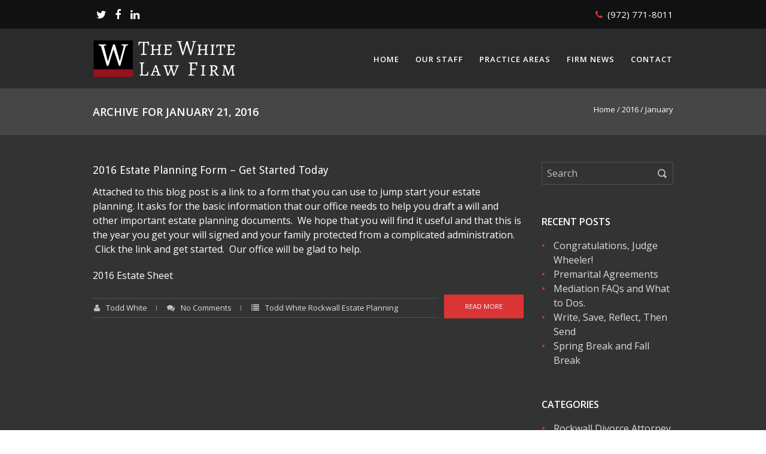

--- FILE ---
content_type: text/html; charset=UTF-8
request_url: https://www.thewhitelawfirm.com/2016/01/
body_size: 11299
content:
<!DOCTYPE html>
<!--[if lt IE 7 ]><html class="ie ie6" lang="en"> <![endif]-->
<!--[if IE 7 ]><html class="ie ie7" lang="en"> <![endif]-->
<!--[if IE 8 ]><html class="ie ie8" lang="en"> <![endif]-->
<!--[if (gte IE 9)|!(IE)]><!--><html lang="en-US"> <!--<![endif]-->
<head>

    <!-- Basic Page Needs
    ========================================================= -->
        <title>January 2016 | The White Law Firm</title>
    <meta charset="UTF-8">
    
    <!--[if lt IE 9]>
    <script src="http://html5shim.googlecode.com/svn/trunk/html5.js"></script>
    <![endif]-->

    <!-- Mobile Specific Metas & Favicons
    ========================================================= -->
    <meta name="viewport" content="width=device-width, initial-scale=1.0, maximum-scale=1.0">
    <link rel="shortcut icon" href="https://www.thewhitelawfirm.com/wp-content/themes/sitesudo/favicon.ico">

    <!-- WordPress Stuff
    ========================================================= -->
    <link rel="pingback" href="https://www.thewhitelawfirm.com/xmlrpc.php" />
        <meta name='robots' content='noindex, follow' />

	<!-- This site is optimized with the Yoast SEO plugin v24.9 - https://yoast.com/wordpress/plugins/seo/ -->
	<meta property="og:locale" content="en_US" />
	<meta property="og:type" content="website" />
	<meta property="og:title" content="January 2016 | The White Law Firm" />
	<meta property="og:url" content="https://www.thewhitelawfirm.com/2016/01/" />
	<meta property="og:site_name" content="The White Law Firm" />
	<meta name="twitter:card" content="summary_large_image" />
	<meta name="twitter:site" content="@thewhitelawfirm" />
	<script type="application/ld+json" class="yoast-schema-graph">{"@context":"https://schema.org","@graph":[{"@type":"CollectionPage","@id":"https://www.thewhitelawfirm.com/2016/01/","url":"https://www.thewhitelawfirm.com/2016/01/","name":"January 2016 | The White Law Firm","isPartOf":{"@id":"https://www.thewhitelawfirm.com/#website"},"breadcrumb":{"@id":"https://www.thewhitelawfirm.com/2016/01/#breadcrumb"},"inLanguage":"en-US"},{"@type":"BreadcrumbList","@id":"https://www.thewhitelawfirm.com/2016/01/#breadcrumb","itemListElement":[{"@type":"ListItem","position":1,"name":"Home","item":"https://www.thewhitelawfirm.com/"},{"@type":"ListItem","position":2,"name":"Archives for January 2016"}]},{"@type":"WebSite","@id":"https://www.thewhitelawfirm.com/#website","url":"https://www.thewhitelawfirm.com/","name":"The White Law Firm","description":"Attorneys at Law","publisher":{"@id":"https://www.thewhitelawfirm.com/#organization"},"potentialAction":[{"@type":"SearchAction","target":{"@type":"EntryPoint","urlTemplate":"https://www.thewhitelawfirm.com/?s={search_term_string}"},"query-input":{"@type":"PropertyValueSpecification","valueRequired":true,"valueName":"search_term_string"}}],"inLanguage":"en-US"},{"@type":"Organization","@id":"https://www.thewhitelawfirm.com/#organization","name":"The White Law Firm","url":"https://www.thewhitelawfirm.com/","logo":{"@type":"ImageObject","inLanguage":"en-US","@id":"https://www.thewhitelawfirm.com/#/schema/logo/image/","url":"https://www.thewhitelawfirm.com/wp-content/uploads/logo.jpg","contentUrl":"https://www.thewhitelawfirm.com/wp-content/uploads/logo.jpg","width":301,"height":175,"caption":"The White Law Firm"},"image":{"@id":"https://www.thewhitelawfirm.com/#/schema/logo/image/"},"sameAs":["https://www.facebook.com/thewhitelawfirm","https://x.com/thewhitelawfirm"]}]}</script>
	<!-- / Yoast SEO plugin. -->


<link rel='dns-prefetch' href='//www.thewhitelawfirm.com' />
<link rel='dns-prefetch' href='//fonts.googleapis.com' />
<link rel="alternate" type="application/rss+xml" title="The White Law Firm &raquo; Feed" href="https://www.thewhitelawfirm.com/feed/" />
<link rel="alternate" type="application/rss+xml" title="The White Law Firm &raquo; Comments Feed" href="https://www.thewhitelawfirm.com/comments/feed/" />
<style id='wp-img-auto-sizes-contain-inline-css' type='text/css'>
img:is([sizes=auto i],[sizes^="auto," i]){contain-intrinsic-size:3000px 1500px}
/*# sourceURL=wp-img-auto-sizes-contain-inline-css */
</style>
<link rel='stylesheet' id='FontAwesome-css' href='https://www.thewhitelawfirm.com/wp-content/themes/richer/framework/css/font-icons/awesome-font/css/font-awesome.min.css?ver=4.1' type='text/css' media='all' />
<link rel='stylesheet' id='rs-plugin-settings-css' href='https://www.thewhitelawfirm.com/wp-content/plugins/revslider/public/assets/css/settings.css?ver=5.4.8.1' type='text/css' media='all' />
<style id='rs-plugin-settings-inline-css' type='text/css'>
.tp-caption a{color:#ff7302;text-shadow:none;-webkit-transition:all 0.2s ease-out;-moz-transition:all 0.2s ease-out;-o-transition:all 0.2s ease-out;-ms-transition:all 0.2s ease-out}.tp-caption a:hover{color:#ffa902}
/*# sourceURL=rs-plugin-settings-inline-css */
</style>
<link rel='stylesheet' id='stylesheet-css' href='https://www.thewhitelawfirm.com/wp-content/themes/sitesudo/style.css?ver=1.0' type='text/css' media='all' />
<link rel='stylesheet' id='SosaIcons-css' href='https://www.thewhitelawfirm.com/wp-content/themes/richer/framework/css/font-icons/sosa-font/style.min.css?ver=1.0' type='text/css' media='all' />
<link rel='stylesheet' id='skeleton-css' href='https://www.thewhitelawfirm.com/wp-content/themes/richer/framework/css/grid.css?ver=1' type='text/css' media='all' />
<link rel='stylesheet' id='responsive-css' href='https://www.thewhitelawfirm.com/wp-content/themes/richer/framework/css/responsive.css?ver=1' type='text/css' media='all' />
<link rel='stylesheet' id='style_dynamic-css' href='https://www.thewhitelawfirm.com/wp-content/uploads/caches/style_dynamic.css?ver=1.0' type='text/css' media='all' />
<style id='wp-emoji-styles-inline-css' type='text/css'>

	img.wp-smiley, img.emoji {
		display: inline !important;
		border: none !important;
		box-shadow: none !important;
		height: 1em !important;
		width: 1em !important;
		margin: 0 0.07em !important;
		vertical-align: -0.1em !important;
		background: none !important;
		padding: 0 !important;
	}
/*# sourceURL=wp-emoji-styles-inline-css */
</style>
<style id='wp-block-library-inline-css' type='text/css'>
:root{--wp-block-synced-color:#7a00df;--wp-block-synced-color--rgb:122,0,223;--wp-bound-block-color:var(--wp-block-synced-color);--wp-editor-canvas-background:#ddd;--wp-admin-theme-color:#007cba;--wp-admin-theme-color--rgb:0,124,186;--wp-admin-theme-color-darker-10:#006ba1;--wp-admin-theme-color-darker-10--rgb:0,107,160.5;--wp-admin-theme-color-darker-20:#005a87;--wp-admin-theme-color-darker-20--rgb:0,90,135;--wp-admin-border-width-focus:2px}@media (min-resolution:192dpi){:root{--wp-admin-border-width-focus:1.5px}}.wp-element-button{cursor:pointer}:root .has-very-light-gray-background-color{background-color:#eee}:root .has-very-dark-gray-background-color{background-color:#313131}:root .has-very-light-gray-color{color:#eee}:root .has-very-dark-gray-color{color:#313131}:root .has-vivid-green-cyan-to-vivid-cyan-blue-gradient-background{background:linear-gradient(135deg,#00d084,#0693e3)}:root .has-purple-crush-gradient-background{background:linear-gradient(135deg,#34e2e4,#4721fb 50%,#ab1dfe)}:root .has-hazy-dawn-gradient-background{background:linear-gradient(135deg,#faaca8,#dad0ec)}:root .has-subdued-olive-gradient-background{background:linear-gradient(135deg,#fafae1,#67a671)}:root .has-atomic-cream-gradient-background{background:linear-gradient(135deg,#fdd79a,#004a59)}:root .has-nightshade-gradient-background{background:linear-gradient(135deg,#330968,#31cdcf)}:root .has-midnight-gradient-background{background:linear-gradient(135deg,#020381,#2874fc)}:root{--wp--preset--font-size--normal:16px;--wp--preset--font-size--huge:42px}.has-regular-font-size{font-size:1em}.has-larger-font-size{font-size:2.625em}.has-normal-font-size{font-size:var(--wp--preset--font-size--normal)}.has-huge-font-size{font-size:var(--wp--preset--font-size--huge)}.has-text-align-center{text-align:center}.has-text-align-left{text-align:left}.has-text-align-right{text-align:right}.has-fit-text{white-space:nowrap!important}#end-resizable-editor-section{display:none}.aligncenter{clear:both}.items-justified-left{justify-content:flex-start}.items-justified-center{justify-content:center}.items-justified-right{justify-content:flex-end}.items-justified-space-between{justify-content:space-between}.screen-reader-text{border:0;clip-path:inset(50%);height:1px;margin:-1px;overflow:hidden;padding:0;position:absolute;width:1px;word-wrap:normal!important}.screen-reader-text:focus{background-color:#ddd;clip-path:none;color:#444;display:block;font-size:1em;height:auto;left:5px;line-height:normal;padding:15px 23px 14px;text-decoration:none;top:5px;width:auto;z-index:100000}html :where(.has-border-color){border-style:solid}html :where([style*=border-top-color]){border-top-style:solid}html :where([style*=border-right-color]){border-right-style:solid}html :where([style*=border-bottom-color]){border-bottom-style:solid}html :where([style*=border-left-color]){border-left-style:solid}html :where([style*=border-width]){border-style:solid}html :where([style*=border-top-width]){border-top-style:solid}html :where([style*=border-right-width]){border-right-style:solid}html :where([style*=border-bottom-width]){border-bottom-style:solid}html :where([style*=border-left-width]){border-left-style:solid}html :where(img[class*=wp-image-]){height:auto;max-width:100%}:where(figure){margin:0 0 1em}html :where(.is-position-sticky){--wp-admin--admin-bar--position-offset:var(--wp-admin--admin-bar--height,0px)}@media screen and (max-width:600px){html :where(.is-position-sticky){--wp-admin--admin-bar--position-offset:0px}}

/*# sourceURL=wp-block-library-inline-css */
</style><style id='global-styles-inline-css' type='text/css'>
:root{--wp--preset--aspect-ratio--square: 1;--wp--preset--aspect-ratio--4-3: 4/3;--wp--preset--aspect-ratio--3-4: 3/4;--wp--preset--aspect-ratio--3-2: 3/2;--wp--preset--aspect-ratio--2-3: 2/3;--wp--preset--aspect-ratio--16-9: 16/9;--wp--preset--aspect-ratio--9-16: 9/16;--wp--preset--color--black: #000000;--wp--preset--color--cyan-bluish-gray: #abb8c3;--wp--preset--color--white: #ffffff;--wp--preset--color--pale-pink: #f78da7;--wp--preset--color--vivid-red: #cf2e2e;--wp--preset--color--luminous-vivid-orange: #ff6900;--wp--preset--color--luminous-vivid-amber: #fcb900;--wp--preset--color--light-green-cyan: #7bdcb5;--wp--preset--color--vivid-green-cyan: #00d084;--wp--preset--color--pale-cyan-blue: #8ed1fc;--wp--preset--color--vivid-cyan-blue: #0693e3;--wp--preset--color--vivid-purple: #9b51e0;--wp--preset--gradient--vivid-cyan-blue-to-vivid-purple: linear-gradient(135deg,rgb(6,147,227) 0%,rgb(155,81,224) 100%);--wp--preset--gradient--light-green-cyan-to-vivid-green-cyan: linear-gradient(135deg,rgb(122,220,180) 0%,rgb(0,208,130) 100%);--wp--preset--gradient--luminous-vivid-amber-to-luminous-vivid-orange: linear-gradient(135deg,rgb(252,185,0) 0%,rgb(255,105,0) 100%);--wp--preset--gradient--luminous-vivid-orange-to-vivid-red: linear-gradient(135deg,rgb(255,105,0) 0%,rgb(207,46,46) 100%);--wp--preset--gradient--very-light-gray-to-cyan-bluish-gray: linear-gradient(135deg,rgb(238,238,238) 0%,rgb(169,184,195) 100%);--wp--preset--gradient--cool-to-warm-spectrum: linear-gradient(135deg,rgb(74,234,220) 0%,rgb(151,120,209) 20%,rgb(207,42,186) 40%,rgb(238,44,130) 60%,rgb(251,105,98) 80%,rgb(254,248,76) 100%);--wp--preset--gradient--blush-light-purple: linear-gradient(135deg,rgb(255,206,236) 0%,rgb(152,150,240) 100%);--wp--preset--gradient--blush-bordeaux: linear-gradient(135deg,rgb(254,205,165) 0%,rgb(254,45,45) 50%,rgb(107,0,62) 100%);--wp--preset--gradient--luminous-dusk: linear-gradient(135deg,rgb(255,203,112) 0%,rgb(199,81,192) 50%,rgb(65,88,208) 100%);--wp--preset--gradient--pale-ocean: linear-gradient(135deg,rgb(255,245,203) 0%,rgb(182,227,212) 50%,rgb(51,167,181) 100%);--wp--preset--gradient--electric-grass: linear-gradient(135deg,rgb(202,248,128) 0%,rgb(113,206,126) 100%);--wp--preset--gradient--midnight: linear-gradient(135deg,rgb(2,3,129) 0%,rgb(40,116,252) 100%);--wp--preset--font-size--small: 13px;--wp--preset--font-size--medium: 20px;--wp--preset--font-size--large: 36px;--wp--preset--font-size--x-large: 42px;--wp--preset--spacing--20: 0.44rem;--wp--preset--spacing--30: 0.67rem;--wp--preset--spacing--40: 1rem;--wp--preset--spacing--50: 1.5rem;--wp--preset--spacing--60: 2.25rem;--wp--preset--spacing--70: 3.38rem;--wp--preset--spacing--80: 5.06rem;--wp--preset--shadow--natural: 6px 6px 9px rgba(0, 0, 0, 0.2);--wp--preset--shadow--deep: 12px 12px 50px rgba(0, 0, 0, 0.4);--wp--preset--shadow--sharp: 6px 6px 0px rgba(0, 0, 0, 0.2);--wp--preset--shadow--outlined: 6px 6px 0px -3px rgb(255, 255, 255), 6px 6px rgb(0, 0, 0);--wp--preset--shadow--crisp: 6px 6px 0px rgb(0, 0, 0);}:where(.is-layout-flex){gap: 0.5em;}:where(.is-layout-grid){gap: 0.5em;}body .is-layout-flex{display: flex;}.is-layout-flex{flex-wrap: wrap;align-items: center;}.is-layout-flex > :is(*, div){margin: 0;}body .is-layout-grid{display: grid;}.is-layout-grid > :is(*, div){margin: 0;}:where(.wp-block-columns.is-layout-flex){gap: 2em;}:where(.wp-block-columns.is-layout-grid){gap: 2em;}:where(.wp-block-post-template.is-layout-flex){gap: 1.25em;}:where(.wp-block-post-template.is-layout-grid){gap: 1.25em;}.has-black-color{color: var(--wp--preset--color--black) !important;}.has-cyan-bluish-gray-color{color: var(--wp--preset--color--cyan-bluish-gray) !important;}.has-white-color{color: var(--wp--preset--color--white) !important;}.has-pale-pink-color{color: var(--wp--preset--color--pale-pink) !important;}.has-vivid-red-color{color: var(--wp--preset--color--vivid-red) !important;}.has-luminous-vivid-orange-color{color: var(--wp--preset--color--luminous-vivid-orange) !important;}.has-luminous-vivid-amber-color{color: var(--wp--preset--color--luminous-vivid-amber) !important;}.has-light-green-cyan-color{color: var(--wp--preset--color--light-green-cyan) !important;}.has-vivid-green-cyan-color{color: var(--wp--preset--color--vivid-green-cyan) !important;}.has-pale-cyan-blue-color{color: var(--wp--preset--color--pale-cyan-blue) !important;}.has-vivid-cyan-blue-color{color: var(--wp--preset--color--vivid-cyan-blue) !important;}.has-vivid-purple-color{color: var(--wp--preset--color--vivid-purple) !important;}.has-black-background-color{background-color: var(--wp--preset--color--black) !important;}.has-cyan-bluish-gray-background-color{background-color: var(--wp--preset--color--cyan-bluish-gray) !important;}.has-white-background-color{background-color: var(--wp--preset--color--white) !important;}.has-pale-pink-background-color{background-color: var(--wp--preset--color--pale-pink) !important;}.has-vivid-red-background-color{background-color: var(--wp--preset--color--vivid-red) !important;}.has-luminous-vivid-orange-background-color{background-color: var(--wp--preset--color--luminous-vivid-orange) !important;}.has-luminous-vivid-amber-background-color{background-color: var(--wp--preset--color--luminous-vivid-amber) !important;}.has-light-green-cyan-background-color{background-color: var(--wp--preset--color--light-green-cyan) !important;}.has-vivid-green-cyan-background-color{background-color: var(--wp--preset--color--vivid-green-cyan) !important;}.has-pale-cyan-blue-background-color{background-color: var(--wp--preset--color--pale-cyan-blue) !important;}.has-vivid-cyan-blue-background-color{background-color: var(--wp--preset--color--vivid-cyan-blue) !important;}.has-vivid-purple-background-color{background-color: var(--wp--preset--color--vivid-purple) !important;}.has-black-border-color{border-color: var(--wp--preset--color--black) !important;}.has-cyan-bluish-gray-border-color{border-color: var(--wp--preset--color--cyan-bluish-gray) !important;}.has-white-border-color{border-color: var(--wp--preset--color--white) !important;}.has-pale-pink-border-color{border-color: var(--wp--preset--color--pale-pink) !important;}.has-vivid-red-border-color{border-color: var(--wp--preset--color--vivid-red) !important;}.has-luminous-vivid-orange-border-color{border-color: var(--wp--preset--color--luminous-vivid-orange) !important;}.has-luminous-vivid-amber-border-color{border-color: var(--wp--preset--color--luminous-vivid-amber) !important;}.has-light-green-cyan-border-color{border-color: var(--wp--preset--color--light-green-cyan) !important;}.has-vivid-green-cyan-border-color{border-color: var(--wp--preset--color--vivid-green-cyan) !important;}.has-pale-cyan-blue-border-color{border-color: var(--wp--preset--color--pale-cyan-blue) !important;}.has-vivid-cyan-blue-border-color{border-color: var(--wp--preset--color--vivid-cyan-blue) !important;}.has-vivid-purple-border-color{border-color: var(--wp--preset--color--vivid-purple) !important;}.has-vivid-cyan-blue-to-vivid-purple-gradient-background{background: var(--wp--preset--gradient--vivid-cyan-blue-to-vivid-purple) !important;}.has-light-green-cyan-to-vivid-green-cyan-gradient-background{background: var(--wp--preset--gradient--light-green-cyan-to-vivid-green-cyan) !important;}.has-luminous-vivid-amber-to-luminous-vivid-orange-gradient-background{background: var(--wp--preset--gradient--luminous-vivid-amber-to-luminous-vivid-orange) !important;}.has-luminous-vivid-orange-to-vivid-red-gradient-background{background: var(--wp--preset--gradient--luminous-vivid-orange-to-vivid-red) !important;}.has-very-light-gray-to-cyan-bluish-gray-gradient-background{background: var(--wp--preset--gradient--very-light-gray-to-cyan-bluish-gray) !important;}.has-cool-to-warm-spectrum-gradient-background{background: var(--wp--preset--gradient--cool-to-warm-spectrum) !important;}.has-blush-light-purple-gradient-background{background: var(--wp--preset--gradient--blush-light-purple) !important;}.has-blush-bordeaux-gradient-background{background: var(--wp--preset--gradient--blush-bordeaux) !important;}.has-luminous-dusk-gradient-background{background: var(--wp--preset--gradient--luminous-dusk) !important;}.has-pale-ocean-gradient-background{background: var(--wp--preset--gradient--pale-ocean) !important;}.has-electric-grass-gradient-background{background: var(--wp--preset--gradient--electric-grass) !important;}.has-midnight-gradient-background{background: var(--wp--preset--gradient--midnight) !important;}.has-small-font-size{font-size: var(--wp--preset--font-size--small) !important;}.has-medium-font-size{font-size: var(--wp--preset--font-size--medium) !important;}.has-large-font-size{font-size: var(--wp--preset--font-size--large) !important;}.has-x-large-font-size{font-size: var(--wp--preset--font-size--x-large) !important;}
/*# sourceURL=global-styles-inline-css */
</style>

<style id='classic-theme-styles-inline-css' type='text/css'>
/*! This file is auto-generated */
.wp-block-button__link{color:#fff;background-color:#32373c;border-radius:9999px;box-shadow:none;text-decoration:none;padding:calc(.667em + 2px) calc(1.333em + 2px);font-size:1.125em}.wp-block-file__button{background:#32373c;color:#fff;text-decoration:none}
/*# sourceURL=/wp-includes/css/classic-themes.min.css */
</style>
<link rel='stylesheet' id='contact-form-7-css' href='https://www.thewhitelawfirm.com/wp-content/plugins/contact-form-7/includes/css/styles.css?ver=5.7.7' type='text/css' media='all' />
<link rel='stylesheet' id='mytheme-googlefonts-css' href='https://fonts.googleapis.com/css?family=Open+Sans:100&#044;100italic&#044;200&#044;200italic&#044;300&#044;300italic&#044;400&#044;400italic&#044;600&#044;600italic&#044;700&#044;700italic&#044;800&#044;800italic|Droid+Sans:100&#044;100italic&#044;200&#044;200italic&#044;300&#044;300italic&#044;400&#044;400italic&#044;600&#044;600italic&#044;700&#044;700italic&#044;800&#044;800italic&#038;subset=latin&#044;latin-ext&#044;cyrillic&#044;cyrillic-ext&#044;greek-ext&#044;greek&#044;vietnamese' type='text/css' media='all' />
<script type="text/javascript" src="https://www.thewhitelawfirm.com/wp-includes/js/jquery/jquery.min.js?ver=3.7.1" id="jquery-core-js"></script>
<script type="text/javascript" src="https://www.thewhitelawfirm.com/wp-includes/js/jquery/jquery-migrate.min.js?ver=3.4.1" id="jquery-migrate-js"></script>
<script type="text/javascript" src="https://www.thewhitelawfirm.com/wp-content/plugins/revslider/public/assets/js/jquery.themepunch.tools.min.js?ver=5.4.8.1" id="tp-tools-js"></script>
<script type="text/javascript" src="https://www.thewhitelawfirm.com/wp-content/plugins/revslider/public/assets/js/jquery.themepunch.revolution.min.js?ver=5.4.8.1" id="revmin-js"></script>
<link rel="https://api.w.org/" href="https://www.thewhitelawfirm.com/wp-json/" /><link rel="EditURI" type="application/rsd+xml" title="RSD" href="https://www.thewhitelawfirm.com/xmlrpc.php?rsd" />
<meta name="generator" content="WordPress 6.9" />
<meta name="generator" content="Powered by Slider Revolution 5.4.8.1 - responsive, Mobile-Friendly Slider Plugin for WordPress with comfortable drag and drop interface." />
<script type="text/javascript">function setREVStartSize(e){									
						try{ e.c=jQuery(e.c);var i=jQuery(window).width(),t=9999,r=0,n=0,l=0,f=0,s=0,h=0;
							if(e.responsiveLevels&&(jQuery.each(e.responsiveLevels,function(e,f){f>i&&(t=r=f,l=e),i>f&&f>r&&(r=f,n=e)}),t>r&&(l=n)),f=e.gridheight[l]||e.gridheight[0]||e.gridheight,s=e.gridwidth[l]||e.gridwidth[0]||e.gridwidth,h=i/s,h=h>1?1:h,f=Math.round(h*f),"fullscreen"==e.sliderLayout){var u=(e.c.width(),jQuery(window).height());if(void 0!=e.fullScreenOffsetContainer){var c=e.fullScreenOffsetContainer.split(",");if (c) jQuery.each(c,function(e,i){u=jQuery(i).length>0?u-jQuery(i).outerHeight(!0):u}),e.fullScreenOffset.split("%").length>1&&void 0!=e.fullScreenOffset&&e.fullScreenOffset.length>0?u-=jQuery(window).height()*parseInt(e.fullScreenOffset,0)/100:void 0!=e.fullScreenOffset&&e.fullScreenOffset.length>0&&(u-=parseInt(e.fullScreenOffset,0))}f=u}else void 0!=e.minHeight&&f<e.minHeight&&(f=e.minHeight);e.c.closest(".rev_slider_wrapper").css({height:f})					
						}catch(d){console.log("Failure at Presize of Slider:"+d)}						
					};</script>
<style type="text/css" id="custom-style"></style>		<style type="text/css" id="wp-custom-css">
			li.sfHover .sub-menu {
    display: initial !important;
}		</style>
		<style id="custom-style">
#header.header3 .widget a { color: #db3434 }
#header.header3 .widget a:hover, #header.header3 .widgets a:active { color: #db3434 }
.practice-nav a, .practice-nav ul li a,
.practice-nav a:hover, .practice-nav a:focus,
.practice-nav a:active, .practice-nav a.current,
.accent-background
{
    background: #db3434;
}
.practice-nav ul li a:hover:after, .practice-nav ul li a:focus:after, .practice-nav ul li a:active:after, .practice-nav ul li a.current:after, .practice-nav ul li a:before {
    border-left: 5px solid #db3434;
}
.accent-text {
    color: #db3434;
}
</style>

    <meta name="google-site-verification" content="8IYvkKVDX4F0aXADOW3MBIFeKbbzESxqQqsGIXvMC3o" />
</head>
<body class="archive date wp-theme-richer wp-child-theme-sitesudo  sidenav-right">
<div id="top-bar">
	<div class="container">
		<div class="span12">
			<div class="my-table">	
						    <div class="my-td "><div class="social-icons">
	<ul class="unstyled">
					<li class="social-twitter"><a href="https://www.twitter.com/thewhitelawfirm" target="_blank" title="Twitter"><i class="fa fa-twitter"></i></a></li>
													<li class="social-facebook"><a href="https://www.facebook.com/TheWhiteLawFirm" target="_blank" title="Facebook"><i class="fa fa-facebook"></i></a></li>
													<li class="social-linkedin"><a href="https://www.linkedin.com/pub/todd-white/8/91a/4a8" target="_blank" title="LinkedIn"><i class="fa fa-linkedin"></i></a></li>
																											</ul>
</div></div>
			    			    <div class="my-td block-right">
					<div class="call-us">
						<ul class="unstyled">
														<li class='phone'><i class='fa fa-phone'></i>(972) 771-8011</li>													</ul>
					</div>
				</div>
			    	
			</div>
		</div>
	</div>
</div>
<div id="main" class="wide">
            <header id="header" class="header5">
	<div class="container">
		<div class="span12">
			<div class="my-table">
				<div class="my-td"><div class="logo">
											<a href="https://www.thewhitelawfirm.com/"><img src="https://www.thewhitelawfirm.com/wp-content/uploads/logo-alt.png" alt="The White Law Firm" class="logo_standard" /></a>
									</div></div>
				<div class="my-td"><div id="navigation">
					<ul id="nav" class="menu">
	<li class="menu-item menu-item-type-post_type menu-item-object-page menu-item-home menu-item-18"><a href="https://www.thewhitelawfirm.com/">Home</a></li>
<li class="menu-item menu-item-type-post_type menu-item-object-page menu-item-64"><a href="https://www.thewhitelawfirm.com/our-staff/">Our Staff</a></li>
<li class="menu-item menu-item-type-custom menu-item-object-custom menu-item-has-children menu-item-69"><a href="/family-law">Practice Areas</a>
<ul class="sub-menu">
	<li class="menu-item menu-item-type-post_type menu-item-object-page menu-item-65"><a href="https://www.thewhitelawfirm.com/family-law/">Family Law</a></li>
	<li class="menu-item menu-item-type-post_type menu-item-object-page menu-item-67"><a href="https://www.thewhitelawfirm.com/civil-litigation/">Civil Litigation</a></li>
	<li class="menu-item menu-item-type-post_type menu-item-object-page menu-item-66"><a href="https://www.thewhitelawfirm.com/wills-trusts-estates/">Wills, Trusts &#038; Estates</a></li>
</ul>
</li>
<li class="menu-item menu-item-type-post_type menu-item-object-page current_page_parent menu-item-68"><a href="https://www.thewhitelawfirm.com/blog/">Firm News</a></li>
<li class="menu-item menu-item-type-post_type menu-item-object-page menu-item-17"><a href="https://www.thewhitelawfirm.com/contact/">Contact</a></li>
</ul>				</div></div>
			</div>
		</div>
	</div>
</header>			
<!-- Title Bar -->	

    <div id="title">
        <div class="inner">
            <div class="container">
                <div class="span7">
                                            <h1><span>Archive for January 21, 2016</span></h1>

                                        </div>
                <div class="span5">
                                            <div id="breadcrumbs">
                            <div id="crumbs"><a href="https://www.thewhitelawfirm.com">Home</a>  /  <a href="https://www.thewhitelawfirm.com/2016/">2016</a>  /  <span class="current">January</span></div>                        </div>
                                    </div>
            </div>
        </div>
    </div>

<!-- End: Title Bar -->


<div id="page-wrap" class="container">
				<div id="content" class="sidebar-right span9 blog blog-large">
											<div class="post">
																<div class="clearfix">
																		<div class="post-content-container">
										<div class="post-content">
																						<h3 class="title"><a href="https://www.thewhitelawfirm.com/updated-estate-planning-form-get-started-today/" title="Permalink to 2016 Estate Planning Form &#8211; Get Started Today" rel="bookmark">2016 Estate Planning Form &#8211; Get Started Today</a></h3>
																																		<div class="post-excerpt"><p>Attached to this blog post is a link to a form that you can use to jump start your estate planning. It asks for the basic information that our office needs to help you draft a will and other important estate planning documents.  We hope that you will find it useful and that this is the year you get your will signed and your family protected from a complicated administration.  Click the link and get started.  Our office will be glad to help.</p>
<p><a href="https://www.thewhitelawfirm.com/wp-content/uploads/2016-Estate-Sheet.pdf">2016 Estate Sheet</a></p>
</div>
																					</div>
										<div class="wrapper">
																							<div class="post-more"><a href="https://www.thewhitelawfirm.com/updated-estate-planning-form-get-started-today/" class="button medium default" title="Permalink to 2016 Estate Planning Form &#8211; Get Started Today" rel="bookmark">Read more</a></div>
																																		<div class="post-meta"><span class="meta meta-author">
	<i class="fa fa-user"></i><a href="https://www.thewhitelawfirm.com/author/todd/" title="View all posts by Todd White">Todd White</a>
</span>
	<span class="meta meta-comment">
		<i class="fa fa-comments"></i><a href="https://www.thewhitelawfirm.com/updated-estate-planning-form-get-started-today/#respond" class="comments-link" >No Comments</a>	</span>
<span class="meta meta-category">
	<i class="fa fa-list"></i><a href="https://www.thewhitelawfirm.com/topics/todd-white-rockwall-estate-planning/" rel="category tag">Todd White Rockwall Estate Planning</a></span>

	</div>
																					</div>
									</div>
								</div>
							<div class="clear"></div>
						</div>
										
					
<div id="pagination" class="clearfix">
	</div>
<p class="hidden"></p>						
								
			</div>
			
<div id="sidebar" class="span3">
	<div id="search-2" class="widget widget_search"><form action="https://www.thewhitelawfirm.com/" id="searchform" method="get">
        <input type="text" id="s" name="s" value="Search" onfocus="if(this.value=='Search')this.value='';" onblur="if(this.value=='')this.value='Search';" autocomplete="off" />
        <input type="submit" value="Search" id="searchsubmit" class="hidden" />
</form></div>
		<div id="recent-posts-2" class="widget widget_recent_entries">
		<h3 class="title"><span>Recent Posts</span></h3>
		<ul>
											<li>
					<a href="https://www.thewhitelawfirm.com/congratulations-judge-wheeler/">Congratulations, Judge Wheeler!</a>
									</li>
											<li>
					<a href="https://www.thewhitelawfirm.com/premarital-agreements/">Premarital Agreements</a>
									</li>
											<li>
					<a href="https://www.thewhitelawfirm.com/mediation-faqs-and-what-to-dos/">Mediation FAQs and What to Dos.</a>
									</li>
											<li>
					<a href="https://www.thewhitelawfirm.com/write-save-reflect-then-send/">Write, Save, Reflect, Then Send</a>
									</li>
											<li>
					<a href="https://www.thewhitelawfirm.com/spring-break-and-fall-break/">Spring Break and Fall Break</a>
									</li>
					</ul>

		</div><div id="categories-2" class="widget widget_categories"><h3 class="title"><span>Categories</span></h3>
			<ul>
					<li class="cat-item cat-item-5"><a href="https://www.thewhitelawfirm.com/topics/rockwall-divorce-attorney/">Rockwall Divorce Attorney</a>
</li>
	<li class="cat-item cat-item-30"><a href="https://www.thewhitelawfirm.com/topics/tisa-white-rockwall-attorney/">Tisa White Rockwall Attorney</a>
</li>
	<li class="cat-item cat-item-32"><a href="https://www.thewhitelawfirm.com/topics/tisa-white-rockwall-estate-planning/">Tisa White Rockwall Estate Planning</a>
</li>
	<li class="cat-item cat-item-31"><a href="https://www.thewhitelawfirm.com/topics/todd-white-rockwall-attorney/">Todd White Rockwall Attorney</a>
</li>
	<li class="cat-item cat-item-6"><a href="https://www.thewhitelawfirm.com/topics/todd-white-rockwall-divorce-attorney/">Todd White Rockwall Divorce Attorney</a>
</li>
	<li class="cat-item cat-item-11"><a href="https://www.thewhitelawfirm.com/topics/todd-white-rockwall-estate-planning/">Todd White Rockwall Estate Planning</a>
</li>
	<li class="cat-item cat-item-26"><a href="https://www.thewhitelawfirm.com/topics/uncategorized/todd-white-rockwall-litigator/">Todd White Rockwall Litigator</a>
</li>
	<li class="cat-item cat-item-22"><a href="https://www.thewhitelawfirm.com/topics/todd-white-rockwall-mediator/">Todd White Rockwall Mediator</a>
</li>
	<li class="cat-item cat-item-1"><a href="https://www.thewhitelawfirm.com/topics/uncategorized/">Uncategorized</a>
</li>
			</ul>

			</div><div id="archives-2" class="widget widget_archive"><h3 class="title"><span>Archives</span></h3>
			<ul>
					<li><a href='https://www.thewhitelawfirm.com/2026/01/'>January 2026</a></li>
	<li><a href='https://www.thewhitelawfirm.com/2025/10/'>October 2025</a></li>
	<li><a href='https://www.thewhitelawfirm.com/2023/06/'>June 2023</a></li>
	<li><a href='https://www.thewhitelawfirm.com/2023/03/'>March 2023</a></li>
	<li><a href='https://www.thewhitelawfirm.com/2022/10/'>October 2022</a></li>
	<li><a href='https://www.thewhitelawfirm.com/2022/09/'>September 2022</a></li>
	<li><a href='https://www.thewhitelawfirm.com/2022/07/'>July 2022</a></li>
	<li><a href='https://www.thewhitelawfirm.com/2022/06/'>June 2022</a></li>
	<li><a href='https://www.thewhitelawfirm.com/2022/04/'>April 2022</a></li>
	<li><a href='https://www.thewhitelawfirm.com/2022/03/'>March 2022</a></li>
	<li><a href='https://www.thewhitelawfirm.com/2022/02/'>February 2022</a></li>
	<li><a href='https://www.thewhitelawfirm.com/2018/08/'>August 2018</a></li>
	<li><a href='https://www.thewhitelawfirm.com/2018/03/'>March 2018</a></li>
	<li><a href='https://www.thewhitelawfirm.com/2017/11/'>November 2017</a></li>
	<li><a href='https://www.thewhitelawfirm.com/2017/10/'>October 2017</a></li>
	<li><a href='https://www.thewhitelawfirm.com/2017/09/'>September 2017</a></li>
	<li><a href='https://www.thewhitelawfirm.com/2017/08/'>August 2017</a></li>
	<li><a href='https://www.thewhitelawfirm.com/2016/10/'>October 2016</a></li>
	<li><a href='https://www.thewhitelawfirm.com/2016/09/'>September 2016</a></li>
	<li><a href='https://www.thewhitelawfirm.com/2016/04/'>April 2016</a></li>
	<li><a href='https://www.thewhitelawfirm.com/2016/03/'>March 2016</a></li>
	<li><a href='https://www.thewhitelawfirm.com/2016/02/'>February 2016</a></li>
	<li><a href='https://www.thewhitelawfirm.com/2016/01/' aria-current="page">January 2016</a></li>
	<li><a href='https://www.thewhitelawfirm.com/2015/12/'>December 2015</a></li>
	<li><a href='https://www.thewhitelawfirm.com/2015/11/'>November 2015</a></li>
	<li><a href='https://www.thewhitelawfirm.com/2015/10/'>October 2015</a></li>
	<li><a href='https://www.thewhitelawfirm.com/2015/09/'>September 2015</a></li>
	<li><a href='https://www.thewhitelawfirm.com/2015/08/'>August 2015</a></li>
			</ul>

			</div></div>
</div>

    <footer id="footer" role="contentinfo">
        <div class="container">
            <div class="span12">
                <div class="row">
                    <div id="nav_menu-2" class="widget widget_nav_menu span4"><div class="separator_block left"><h3>Navigation</h3><div class="separator"><div class="separator_line"></div></div><div class="clearfix"></div></div><div class="menu-footer-container"><ul id="menu-footer" class="menu"><li class="menu-item menu-item-type-post_type menu-item-object-page menu-item-home menu-item-39"><a href="https://www.thewhitelawfirm.com/">Home</a></li>
<li class="menu-item menu-item-type-post_type menu-item-object-page menu-item-37"><a href="https://www.thewhitelawfirm.com/firm-overview/">Firm Overview</a></li>
<li class="menu-item menu-item-type-post_type menu-item-object-page menu-item-38"><a href="https://www.thewhitelawfirm.com/contact/">Contact</a></li>
<li class="menu-item menu-item-type-custom menu-item-object-custom menu-item-40"><a href="/contact">Schedule Consultation</a></li>
</ul></div></div><div id="text-5" class="widget widget_text span4"><div class="separator_block left"><h3>Contact Details</h3><div class="separator"><div class="separator_line"></div></div><div class="clearfix"></div></div>			<div class="textwidget"><p style="text-align: center">
The White Law Firm is<br />
located in Rockwall, TX
</p>
<p style="text-align: center">
503 South Goliad Street<br />
Rockwall, TX 75087
</p>
<p style="text-align: center">
<a href="tel:9727718011">(972) 771-8011</a>
</p></div>
		</div><div id="text-4" class="widget widget_text span4"><div class="separator_block left"><h3>Disclaimer</h3><div class="separator"><div class="separator_line"></div></div><div class="clearfix"></div></div>			<div class="textwidget"><span style="font-size: 11px;">The information contained on this website is intended to introduce prospective clients to The White Law Firm, and is not to be considered a legal opinion or an offer to represent you. This website is not intended to establish an attorney-client relationship. Emails sent to The White Law Firm using any of their email addresses, through the use of this website, would not be confidential and would not create an attorney-client relationship.</span></div>
		</div>                </div>
            </div>
        </div>
    </footer>
    <div id="copyright" role="contentinfo">
        <div class="container">
            <div class="span12">
                <div class="my-table">
                    <div class="copyright-text my-td">
                                                    Powered by                                                                             <a href="http://www.sitesudo.com/" target="_blank"><img src="https://www.thewhitelawfirm.com/wp-content/uploads/sitesudo-orange.png" alt="The White Law Firm" class="copyright-logo" /></a>
                                            </div>
                                            <div class="my-td block-right">
                            <div class="menu-copyright-container"><ul id="footer-nav" class="menu"><li class="menu-item menu-item-type-post_type menu-item-object-page menu-item-home menu-item-20"><a href="https://www.thewhitelawfirm.com/">Home</a></li>
<li class="menu-item menu-item-type-post_type menu-item-object-page menu-item-19"><a href="https://www.thewhitelawfirm.com/contact/">Contact</a></li>
<li class="menu-item menu-item-type-post_type menu-item-object-page menu-item-21"><a href="https://www.thewhitelawfirm.com/contact/">Schedule Consultation</a></li>
</ul></div>                        </div>
                                    </div>
            </div>
        </div>
    </div><!-- end copyright -->
<div class="clear"></div>
</div> <!-- end boxed -->

<div id="back-to-top"><a href="#"><i class="fa fa-long-arrow-up"></i></a></div>

<script>
  (function(i,s,o,g,r,a,m){i['GoogleAnalyticsObject']=r;i[r]=i[r]||function(){
  (i[r].q=i[r].q||[]).push(arguments)},i[r].l=1*new Date();a=s.createElement(o),
  m=s.getElementsByTagName(o)[0];a.async=1;a.src=g;m.parentNode.insertBefore(a,m)
  })(window,document,'script','https://www.google-analytics.com/analytics.js','ga');

  ga('create', 'UA-75115043-54', 'auto');
  ga('send', 'pageview');

</script></div>
<script type="speculationrules">
{"prefetch":[{"source":"document","where":{"and":[{"href_matches":"/*"},{"not":{"href_matches":["/wp-*.php","/wp-admin/*","/wp-content/uploads/*","/wp-content/*","/wp-content/plugins/*","/wp-content/themes/sitesudo/*","/wp-content/themes/richer/*","/*\\?(.+)"]}},{"not":{"selector_matches":"a[rel~=\"nofollow\"]"}},{"not":{"selector_matches":".no-prefetch, .no-prefetch a"}}]},"eagerness":"conservative"}]}
</script>
<script type="text/javascript" src="https://www.thewhitelawfirm.com/wp-content/themes/richer/framework/js/jflickrfeed.js?ver=1.0" id="FlickrFeed-js"></script>
<script type="text/javascript" src="https://www.thewhitelawfirm.com/wp-content/plugins/contact-form-7/includes/swv/js/index.js?ver=5.7.7" id="swv-js"></script>
<script type="text/javascript" id="contact-form-7-js-extra">
/* <![CDATA[ */
var wpcf7 = {"api":{"root":"https://www.thewhitelawfirm.com/wp-json/","namespace":"contact-form-7/v1"}};
//# sourceURL=contact-form-7-js-extra
/* ]]> */
</script>
<script type="text/javascript" src="https://www.thewhitelawfirm.com/wp-content/plugins/contact-form-7/includes/js/index.js?ver=5.7.7" id="contact-form-7-js"></script>
<script type="text/javascript" src="https://www.thewhitelawfirm.com/wp-content/themes/richer/framework/js/shortcodes.js?ver=1.0" id="shortcodes-js"></script>
<script type="text/javascript" src="https://www.thewhitelawfirm.com/wp-content/themes/sitesudo/framework/js/plugins.js?ver=1.0" id="plugins-js-js"></script>
<script type="text/javascript" src="https://www.thewhitelawfirm.com/wp-content/themes/richer/framework/js/superfish.js?ver=1.4" id="superfish-js"></script>
<script type="text/javascript" src="https://www.thewhitelawfirm.com/wp-content/themes/richer/framework/js/jquery.flexslider-min.js?ver=2.2.0" id="flexslider-js-js"></script>
<script type="text/javascript" src="https://www.thewhitelawfirm.com/wp-content/themes/richer/framework/js/functions.js?ver=1.0" id="functions-js"></script>
<script id="wp-emoji-settings" type="application/json">
{"baseUrl":"https://s.w.org/images/core/emoji/17.0.2/72x72/","ext":".png","svgUrl":"https://s.w.org/images/core/emoji/17.0.2/svg/","svgExt":".svg","source":{"concatemoji":"https://www.thewhitelawfirm.com/wp-includes/js/wp-emoji-release.min.js?ver=6.9"}}
</script>
<script type="module">
/* <![CDATA[ */
/*! This file is auto-generated */
const a=JSON.parse(document.getElementById("wp-emoji-settings").textContent),o=(window._wpemojiSettings=a,"wpEmojiSettingsSupports"),s=["flag","emoji"];function i(e){try{var t={supportTests:e,timestamp:(new Date).valueOf()};sessionStorage.setItem(o,JSON.stringify(t))}catch(e){}}function c(e,t,n){e.clearRect(0,0,e.canvas.width,e.canvas.height),e.fillText(t,0,0);t=new Uint32Array(e.getImageData(0,0,e.canvas.width,e.canvas.height).data);e.clearRect(0,0,e.canvas.width,e.canvas.height),e.fillText(n,0,0);const a=new Uint32Array(e.getImageData(0,0,e.canvas.width,e.canvas.height).data);return t.every((e,t)=>e===a[t])}function p(e,t){e.clearRect(0,0,e.canvas.width,e.canvas.height),e.fillText(t,0,0);var n=e.getImageData(16,16,1,1);for(let e=0;e<n.data.length;e++)if(0!==n.data[e])return!1;return!0}function u(e,t,n,a){switch(t){case"flag":return n(e,"\ud83c\udff3\ufe0f\u200d\u26a7\ufe0f","\ud83c\udff3\ufe0f\u200b\u26a7\ufe0f")?!1:!n(e,"\ud83c\udde8\ud83c\uddf6","\ud83c\udde8\u200b\ud83c\uddf6")&&!n(e,"\ud83c\udff4\udb40\udc67\udb40\udc62\udb40\udc65\udb40\udc6e\udb40\udc67\udb40\udc7f","\ud83c\udff4\u200b\udb40\udc67\u200b\udb40\udc62\u200b\udb40\udc65\u200b\udb40\udc6e\u200b\udb40\udc67\u200b\udb40\udc7f");case"emoji":return!a(e,"\ud83e\u1fac8")}return!1}function f(e,t,n,a){let r;const o=(r="undefined"!=typeof WorkerGlobalScope&&self instanceof WorkerGlobalScope?new OffscreenCanvas(300,150):document.createElement("canvas")).getContext("2d",{willReadFrequently:!0}),s=(o.textBaseline="top",o.font="600 32px Arial",{});return e.forEach(e=>{s[e]=t(o,e,n,a)}),s}function r(e){var t=document.createElement("script");t.src=e,t.defer=!0,document.head.appendChild(t)}a.supports={everything:!0,everythingExceptFlag:!0},new Promise(t=>{let n=function(){try{var e=JSON.parse(sessionStorage.getItem(o));if("object"==typeof e&&"number"==typeof e.timestamp&&(new Date).valueOf()<e.timestamp+604800&&"object"==typeof e.supportTests)return e.supportTests}catch(e){}return null}();if(!n){if("undefined"!=typeof Worker&&"undefined"!=typeof OffscreenCanvas&&"undefined"!=typeof URL&&URL.createObjectURL&&"undefined"!=typeof Blob)try{var e="postMessage("+f.toString()+"("+[JSON.stringify(s),u.toString(),c.toString(),p.toString()].join(",")+"));",a=new Blob([e],{type:"text/javascript"});const r=new Worker(URL.createObjectURL(a),{name:"wpTestEmojiSupports"});return void(r.onmessage=e=>{i(n=e.data),r.terminate(),t(n)})}catch(e){}i(n=f(s,u,c,p))}t(n)}).then(e=>{for(const n in e)a.supports[n]=e[n],a.supports.everything=a.supports.everything&&a.supports[n],"flag"!==n&&(a.supports.everythingExceptFlag=a.supports.everythingExceptFlag&&a.supports[n]);var t;a.supports.everythingExceptFlag=a.supports.everythingExceptFlag&&!a.supports.flag,a.supports.everything||((t=a.source||{}).concatemoji?r(t.concatemoji):t.wpemoji&&t.twemoji&&(r(t.twemoji),r(t.wpemoji)))});
//# sourceURL=https://www.thewhitelawfirm.com/wp-includes/js/wp-emoji-loader.min.js
/* ]]> */
</script>

<script type="text/javascript">
	jQuery(document).ready(function($){

		    
	    /* ------------------------------------------------------------------------ */
		/* Add PrettyPhoto */
		/* ------------------------------------------------------------------------ */
		
		var lightboxArgs = {			
						animation_speed: 'fast',
						overlay_gallery: true,
			autoplay_slideshow: false,
						slideshow: 5000, /* light_rounded / dark_rounded / light_square / dark_square / facebook */
									theme: 'pp_default', 
									opacity: 0.8,
						show_title: true,
			social_tools: false,			deeplinking: false,
			allow_resize: true, 			/* Resize the photos bigger than viewport. true/false */
			counter_separator_label: '/', 	/* The separator for the gallery counter 1 "of" 2 */
			default_width: 940,
			default_height: 529
		};

		 
			$('a[href$=jpg], a[href$=JPG], a[href$=jpeg], a[href$=JPEG], a[href$=png], a[href$=gif], a[href$=bmp]:has(img), a[class^="prettyPhoto"], a[rel^="prettyPhoto"]').prettyPhoto(lightboxArgs);
				
				
	});
</script>
	
<script defer src="https://static.cloudflareinsights.com/beacon.min.js/vcd15cbe7772f49c399c6a5babf22c1241717689176015" integrity="sha512-ZpsOmlRQV6y907TI0dKBHq9Md29nnaEIPlkf84rnaERnq6zvWvPUqr2ft8M1aS28oN72PdrCzSjY4U6VaAw1EQ==" data-cf-beacon='{"version":"2024.11.0","token":"86c8e4c8f374416c8cee41294cae79aa","r":1,"server_timing":{"name":{"cfCacheStatus":true,"cfEdge":true,"cfExtPri":true,"cfL4":true,"cfOrigin":true,"cfSpeedBrain":true},"location_startswith":null}}' crossorigin="anonymous"></script>
</body>

</html>

--- FILE ---
content_type: text/css
request_url: https://www.thewhitelawfirm.com/wp-content/themes/sitesudo/style.css?ver=1.0
body_size: 3728
content:
/*   
Theme Name: SiteSudo
Author: ArtstudioWorks]
License: GNU General Public License version 3.0
License URI: http://www.gnu.org/licenses/gpl-3.0.html
Template: richer
Version: 1.0
Tags: white, black, green, flexible-width, fixed-width, custom-colors, custom-background, theme-options, translation-ready
Designed by ArtstudioWorks: http://themeforest.net/user/ArtstudioWorks
*/

@import url("../richer/style.css"); 		/* CSS Reset + Basic WordPress Styles */

/* =Theme customization starts here
-------------------------------------------------------------- */

i.fa.fa-phone {
    color: #DB3434;
}

.border-grey-5 {
    border: 5px solid #616161;
    margin-bottom: 5px;
}

#pagination a, #pagination span {
    color: #333333;
}

.widget_search input {
    border: 1px solid #525252;
}

.hr.dotted {
    height: 1px;
    background: none;
	border-bottom: 1px solid #525252;
}

.post-meta span a, #sidebar .widget ul li a {
    color: #DDDDDD;
}

.post-meta {
    border-top: 1px solid #525252;
    border-bottom: 1px solid #525252;
}

/* =Theme Customization
-------------------------------------------------------------- */

.home #header.header5:not(.fixed_header) {
    background-color: rgba(0,0,0, 0.5) !important;
    position: absolute;
    top: 0;
    right: 0;
    left: 0;
    z-index: 99;
}

#header.header5:not(.fixed_header) {
	background-color: rgba(43, 43, 43, 1) !important;
    position: static;
}

@media screen and (max-width:782px) {
	.home #header.header5:not(.fixed_header) {
		background-color: rgba(43, 43, 43, 1) !important;
		position: static;
	}
}

#top-bar {
  border-bottom: none;
}

.post-meta {
    font-size: 13px;
}

a.practice-iconbox, a.practice-iconbox:visited {
    display: block;
    padding: 30px 0 30px 120px;
    font-size: 24px;
    line-height: 1.2em;
    margin: 5px;
    border-radius: 5px;
	color: #ffffff;
    background-position: 10px center;
    background-repeat: no-repeat;
}

a.practice-iconbox:hover, a.practice-iconbox:active {
    box-shadow: 1px 1px 3px rgba(0,0,0,0.5);
    background-color: #333333 !important;
    color: #ffffff;
    box-shadow: inset 1px 1px 2px rgba(0,0,0,0.5);
    -moz-box-shadow: inset 1px 1px 2px rgba(0,0,0,0.5);
    -webkit-box-shadow: inset 1px 1px 2px rgba(0,0,0,0.5);
    -o-box-shadow: inset 1px 1px 2px rgba(0,0,0,0.5);
    transition: all 0.6s ease-in-out;
}

::-webkit-input-placeholder {
    color: #666666;
}

:-moz-placeholder { /* Firefox 18- */
    color: #666666;
}

::-moz-placeholder {  /* Firefox 19+ */
    color: #666666;
}

:-ms-input-placeholder {
    color: #666666;
}

.contact-form input[type="text"],
.contact-form input[type="email"],
.contact-form input[type="date"],
.contact-form input[type="phone"],
.contact-form textarea {
    border: 1px solid #aaaaaa;
    box-shadow: none;
    background: transparent;
}

.contact-form {
    font-family: "Noto Sans", "Open Sans", Verdana, Arial, sans-serif;
}

.contact-form header {
    padding: 20px;
}

.contact-form header h2,  .contact-form header h3 {
    font-family: "Noto Sans", "Open Sans", Verdana, Arial, sans-serif;
    text-align: center;
}

.contact-form div {
    padding: 20px;
}

.contact-form h2 {
    line-height: 40px;
    font-size: 24px;
}

.contact-form h3 {
    line-height: 40px;
    font-size: 28px;
}

.shortcode-map {
    margin: 0;
}

#copyright .copyright-logo {
    width: 80px;
    margin-top: -3px;
}

span.wpcf7-list-item {
    width: 100%;
    display: block;
}

#title h2, #alt-title h2 {
    font-family: Open Sans, Arial, Helvetica, sans-serif;
    line-height: 1.6em;
    text-transform: uppercase;
    font-size: 18px !important;
    font-weight: 600 !important;
}

@media only screen and (max-width: 782px) {
    #title h2 {
        text-align: center;
    }
}

.transparent-black-bg {
    background-color: rgba(0,0,0,0.5);
    padding: 30px;
    border-radius: 10px;
    color: #ffffff;
    text-shadow: 0 1px 1px rgba(0,0,0,0.6);
    -moz-transition: all .2s linear;
    -webkit-transition: all .2s linear;
    -ms-transition: all .2s linear;
    -o-transition: all .2s linear;
    transition: all .2s linear;
}

.transparent-black-bg h2 {
    font-size: 1.8em;
    margin: 0;
}

.transparent-white-bg {
    background-color: rgba(255,255,255,0.5);
    padding: 30px;
    border-radius: 10px;
    color: #333333;
    text-shadow: 0 1px 1px rgba(0,0,0,0.6);
    -moz-transition: all .2s linear;
    -webkit-transition: all .2s linear;
    -ms-transition: all .2s linear;
    -o-transition: all .2s linear;
    transition: all .2s linear;
}

.testimonial.bold-quoted {
    font-size: 1.3em;
    font-weight: 500;
    line-height: 1.55;
}

.testimonial.bold-quoted .excerpt:after, .testimonial.bold-quoted .excerpt:before {
    content: '"';
}

.testimonial.bold-quoted .excerpt {
    background: none;
    padding: 0;
}

.testimonial.bold-quoted .user, .testimonial.bold-quoted .user span {
    text-transform: uppercase;
    font-weight: normal;
    font-size: 0.8em;
}

#header.header4 #navigation ul.menu {
    float: none !important;
    margin: 0;
    text-align: center;
    display: inline-block;
    line-height: 0;
}
#header.header4 #navigation {
    float: none !important;
    margin: 0;
    text-align: center;
    line-height: 0;
}
#header.header4 #navigation ul.menu > li {
    line-height: 1;
    position: relative;
    margin-left: 0;
    padding: 15px 0;
}

#header.header4 #navigation ul.menu > li:first-child {
    padding-left: 12.5px;
}

#header.header4 #navigation {
    border-top:1px solid #dddddd;
}
#header.header4 #navigation .menu > li > .sub-menu {
    left: 0;
}
#header.header4 #navigation .menu li.megamenu > .sub-menu {
    left: 0;
}
#header.header4 #navigation ul.menu > li > a {
    margin: 0 0px 0 0 !important;
    display: inline;
    display: inline-block;
    float: none;
    position: relative;
}
#header.header4 #navigation ul.menu > li {
    border-right: 1px solid transparent;
}

#header.header4 #navigation .menu ul {
    text-align: left;
}
#header.header4 #navigation ul li:first-child {
    border-left: 1px solid transparent;
}

#header.header3 .widget {
    margin-top: -85px;
    font-size: 1.5em;
    display: block;
}

#header.header3 .widget i {
    display: block;
    text-align: center;
    font-size: 2em;
}

@media screen and (max-width: 767px) {
    #header.header3 .widget {
        margin: 0 0 10px 0;
        padding: 1%;
        width: 47%;
        text-align: center;
    }
}

/* Social Icons */

ul.ss-social-widget {
    list-style: none;
    margin: 0;
    padding: 0;
    overflow: hidden;
    display: table;
}
ul.ss-social-widget li {
    margin: 0;
    display: inline-block;
    padding: 0 5px !important;
}
#footer .widget ul.ss-social-widget li:before {
    background: none !important;
}

ul.ss-social-widget li a {
    display: table-cell;
    width: 40px;
    height: 40px;
    color: #ffffff;
    vertical-align: middle;
    text-align: center;
    text-decoration: none;
    border-radius: 100%;
    position: relative;
}

ul.ss-social-widget li a:hover::before {
    display: block;
    content: " ";
    position: absolute;
    background: rgba(0, 0, 0, 0.7);
    top: 0;
    left: 0;
    right: 0;
    bottom: 0;
    opacity: 0.5;
    border-radius: 100%;
}
ul.ss-social-widget li a.facebook {
    background: #3b5998;
}
ul.ss-social-widget li a.linkedin {
    background: #007bb6;
}
ul.ss-social-widget li a.twitter {
    background: #00aced;
}
ul.ss-social-widget li a.googleplus {
    background: #dd4b39;
}
ul.ss-social-widget li a.dribbble {
    background: #ea4c89;
}
ul.ss-social-widget li a.flickr {
    background: #ff0084;
}
ul.ss-social-widget li a.instagram {
    background: #517fa4;
}
ul.ss-social-widget li a.pinterest {
    background: #cb2027;
}
ul.ss-social-widget li a.tumblr {
    background: #32506d;
}
ul.ss-social-widget li a.vimeo {
    background: #1ab7ea;
}
ul.ss-social-widget li a.vine {
    background: #00bf8f;
}
ul.ss-social-widget li a.youtube {
    background: #bb0000;
}
ul.ss-social-widget li a.avvo {
    background: #053867;
}
ul.ss-social-widget li a.rss {
    background: #FF6600;
}

ul.ss-social-widget li a.linkedin {
    background: #007bb6;
}

.practice-nav {
    position: relative;
    display: table;
    width: 100%;
}

.practice-nav a {
    -webkit-box-shadow: -3px 3px 5px rgba(0,0,1,0.57),inset 0 0 3px rgba(255,255,255,0.75);
    -moz-box-shadow: -3px 3px 5px rgba(0,0,1,0.57),inset 0 0 3px rgba(255,255,255,0.75);
    box-shadow: -3px 3px 5px rgba(0,0,1,0.57),inset 0 0 3px rgba(255,255,255,0.75);
    border: solid 1px rgba(5,46,86,0.83);
    display: block;
    text-decoration: none;
    color: #ffffff;
    font-size: 19px;
    text-align: center;
    padding: 10px 10px 10px;
    line-height: 1.2;
}

.practice-nav a:hover, .practice-nav a:focus, .practice-nav a:active, .practice-nav a.current {
    color: #fff;
    text-decoration: none;
}

.practice-nav ul li a:hover, .practice-nav ul li a:focus, .practice-nav ul li a:active, .practice-nav ul li a.current {
    background: #473d3b;
}

.practice-nav ul {
    transition-property: opacity, visibility;
    transition-duration: 200ms, 200ms;
    transition-timing-function: ease-out, linear;
    transition-delay: 0s;
    display: block;
    position: absolute;
    visibility: hidden;
    opacity: 0;
    margin: 0;
    padding: 0;
    top: 100%;
    left: auto;
    width: 100%;
}

.practice-nav:hover > ul, .practice-nav:focus > ul {
    visibility: visible;
    opacity: 1;
    z-index: 999999;
}

.practice-nav ul li {
    margin: 0;
    width: auto;
    display: block;
    float: none;
}

.practice-nav ul li ul {
    left: 100%;
    top: 0;
    visibility: hidden;
}

.practice-nav ul li a {
    font-size: 15px;
    text-align: left;
    -webkit-box-shadow: 0px 0px 0px rgba(0,0,1,0.57);
    -moz-box-shadow: 0px 0px 0px rgba(0,0,1,0.57);
    box-shadow: 0px 0px 0px rgba(0,0,1,0.57);
    border: none;
    padding: 12px 12px 12px 46px;
    position: relative;
    color: #ffffff;
}

.practice-nav ul li a:before {
    content: "";
    position: absolute;
    left: 28px;
    display: inline;
    top: 17px;
    width: 0;
    height: 0;
    border-top: 5px solid transparent;
    border-bottom: 5px solid transparent;
    z-index: 9;
}

.practice-nav ul li a:hover:before, .practice-nav ul li a:focus:before, .practice-nav ul li a:active:before, .practice-nav ul li a.current:before {
    border-left: 5px solid #473d3b;
}

.practice-nav ul li a:after {
    content: "";
    position: absolute;
    left: 28px;
    top: 16px;
    width: 0;
    height: 0;
    border-left: 6px solid #fff7f5;
    border-top: 6px solid transparent;
    border-bottom: 6px solid transparent;
}

/* Imagebox */

.imagebox, .imagebox:before, .imagebox * {
    transition: all .3s ease-in-out;
    -webkit-transition:all .3s ease-in-out;
    -moz-transition:all .3s ease-in-out;
    -ms-transition:all .3s ease-in-out;
    -o-transition:all .3s ease-in-out;
}

.imagebox {
    background-repeat: no-repeat;
    background-position: center center;
    background-size: 100%;
    display: inline-block;
    z-index: 1;
    width: 100%;
    max-width: 500px;
    padding-bottom: 50%;
    position: relative;
    margin-right: auto;
    margin-left: auto;
    display: block;
    clear: both;
    text-align: center;
}

.imagebox p {
    color: #ffffff;
    text-decoration: none;
    text-transform: uppercase;
    font-size: 16px;
    text-shadow: 0 1px 1px #000;
    padding: 3%;
    margin: 0;
    line-height: 18px;
    -moz-transition: all .2s linear;
    -webkit-transition: all .2s linear;
    -ms-transition: all .2s linear;
    -o-transition: all .2s linear;
    transition: all .2s linear;
    text-align: center;
    z-index: 6;
    position: absolute;
    bottom: 0;
    left: 0;
    right: 0;
}

.imagebox:before {
    content: "";
    display: block;
    background: rgba(0,0,0,0.4);
    float: left;
    position: absolute;
    top: 0;
    left: 0;
    bottom: 0;
    right: 0;
    z-index: 3;
}

/* default */
.imagebox.default:hover {
    box-shadow: inset 2px 2px 2px rgba(0,0,0,0.4);
}

.imagebox.default:hover:before {
    background: none;
}

.imagebox.default:hover > p {
    font-size: 1.2em;
}

/* zoom-in */
.imagebox.zoom-in:hover:before {
    background: none;
}

.imagebox.zoom-in:hover {
    background-size: 130%;
}

.imagebox.zoom-in:hover > p {
    background: rgba(0,0,0,0.5);
    font-size: 1.1em;
}

/* circle */
.imagebox.circle, .imagebox.circle:before {
    border-radius: 100%;
}

.imagebox.circle {
    width: 225px;
    height: 225px;
    padding-bottom: 0;
    border: 5px solid #ccc;
    background-size: 200%;
}

.imagebox.circle:hover:before {
    background: none;
}

.imagebox.circle:hover {
    background-size: 250%;
}

.imagebox.circle p {
    padding: 0 40px 50px 40px;
    font-size: 20px;
    line-height: 24px;
}

.imagebox.circle:hover > p {
    font-size: 22px;
}

/* Member Profile */

.member-profile {
    padding: 10px;
    text-align: center;
    display: inline-block;
    margin-bottom: 10px;
    width: 100%;

}

.member-profile img {
    width: 120px;
    height: 120px;
    border-radius: 100%;
    box-shadow: 1px 1px 1px #888;
    border: 3px solid #fff;
}

.member-profile h4 {
    color: #333;
    font-size: 22px;
    margin: 5px 0 3px 0;
    transition: all 0.3s ease-in-out;
    -webkit-transition: all 0.3s ease-in-out;
    -moz-transition: all 0.3s ease-in-out;
    -o-transition: all 0.3s ease-in-out;
}

.member-profile em {
    font-size: 12px;
    color: #555;
}

.member-profile .social {
    margin: 15px 0;
}

.member-profile .member-description {
    text-align: left;
}

.member-profile .social a {
    margin: 5px;
    display: inline-block;
}

.member-profile .social .fa {
    display: inline-block;
}

.member-profile .social .fa:before {
    background: #f4f4f4;
    width: 35px;
    height: 35px;
    border-radius: 100%;
    text-decoration: none;
    font-size: 1.5em;
    color: #333333;
    margin: 10px 8px;
    display: table-cell;
    vertical-align: middle;
    transition: all 0.3s ease-in-out;
    -webkit-transition: all 0.3s ease-in-out;
    -moz-transition: all 0.3s ease-in-out;
    -o-transition: all 0.3s ease-in-out;
}

.member-profile .social .fa-facebook:before {
    box-shadow: 1px 1px 1px #3b5998;
    color: #3b5998;
}

.member-profile .social .fa-facebook:hover:before {
    background: #3b5998;
    color: #fff;
}

.member-profile .social .fa-twitter:before {
    box-shadow: 1px 1px 1px #00aced;
    color: #00aced;
}

.member-profile .social .fa-twitter:hover:before {
    background: #00aced;
    color: #fff;
}

.member-profile .social .fa-linkedin:before {
    box-shadow: 1px 1px 1px #007bb6;
    color: #007bb6;
}

.member-profile .social .fa-linkedin:hover:before {
    background: #007bb6;
    color: #fff;
}

.member-profile .social .fa-google-plus:before {
    box-shadow: 1px 1px 1px #dd4b39;
    color: #dd4b39;
}

.member-profile .social .fa-google-plus:hover:before {
    background: #dd4b39;
    color: #fff;
}

#navigation .sub-menu li a, #navigation .sub-menu li .sub-menu li a, #navigation .sub-menu li .sub-menu li .sub-menu li a {
    padding: 10px;
    line-height: 18px;
}

@media screen and (max-width: 767px) {
    .plan {
        margin-bottom: 20px;
    }
}

--- FILE ---
content_type: text/css
request_url: https://www.thewhitelawfirm.com/wp-content/themes/richer/framework/css/responsive.css?ver=1
body_size: 4098
content:
/* ------------------------------------------------------------------------ */
/* Media Queries
/* ------------------------------------------------------------------------ */
	
	/* ------------------------------------------------------------------------ */
	/* Smaller than standard 960 (devices and browsers) */
	/* ------------------------------------------------------------------------ */
	@media only screen and (max-width: 1120px) {
		#main.boxed .tp-rightarrow, #main.framed .tp-rightarrow, #main.rounded .tp-rightarrow {
			right: 0 !important;
		}
		#main.boxed .tp-leftarrow, #main.framed .tp-leftarrow, #main.rounded .tp-leftarrow {
			left: 0 !important;
		}
		body.side-navigation-enabled.sidenav-static.sidenav-left {
    		padding-left: 70px;
		}
		body.side-navigation-enabled.sidenav-static.sidenav-left #fixed_header.header-scrolled {
		    left: 70px;
		}
		body.side-navigation-enabled.sidenav-static.sidenav-right {
		    padding-right: 70px;
		}
		body.side-navigation-enabled.sidenav-static.sidenav-right #fixed_header.header-scrolled {
		    right: 70px;
		}
		aside.side-navigation.side-navigation-static {display: none;}
		aside.side-navigation.side-navigation-toggle.show-on-mobile {display: block !important;}
	}
	@media only screen and (min-width: 783px) and (max-width: 1100px) {
		#header .logo a img {
		  max-width: 185px;
		}
	}
	@media only screen and (max-width: 959px) {
		.separator_block h1, .separator_block h2, .separator_block h3, .separator_block h4, .separator_block h5, .separator_block h6 {font-size: 22px;}
		#respond input#submit{
			margin: 0 !important;
		}
		
		#boxed-layout {
		    width: auto;
		    margin: 0 !important;
		    padding: 0 !important;
		    border: none;
		}
		
		    #boxed-layout .container {
		        padding-left: 0 !important;
		        padding-right: 0 !important;
		    }
		
		#background {
		    display: none;
		}
		.social-icons ul li a {
			margin: 0 0 5px 5px;
		}
		.portfolio-item.four h4 {
			font-size: 18px;
		}


	}
	
	/* ------------------------------------------------------------------------ */
	/* Tablet Portrait size to standard 960 (devices and browsers) / 1. Step */
	/* ------------------------------------------------------------------------ */
	@media only screen and (min-width: 783px) and (max-width: 959px) {
		
		#author-info .author-bio {
        	width: 394px;
        }
        .shop_table .product-thumbnail img {
		  max-width: 66px;
		}
        #respond-inputs p{
	    	width: 556px;
	    	margin:0 0 20px 0 !important;
	    	float: none;
	    }
	    #respond-inputs input{
		    width: 538px;
	    }
	    
	    #respond-textarea textarea{
		    width: 538px;
	    }
		
		/* - - - - - - - - - - - - - - - - - - - - - - - - - - - - - - - - - - - */
		.portfolio-item.no-margin.span2 {
			width: 25%;
		}
		/* - - - - - - - - - - - - - - - - - - - - - - - - - - - - - - - - - - - */
		.portfolio-item-one .button{
			padding: 10px 14px;
		}
		/* - - - - - - - - - - - - - - - - - - - - - - - - - - - - - - - - - - - */

		.flex-control-nav.flex-control-thumbs li img {
			width: 80px; height: auto;
		}

		/* - - - - - - - - - - - - - - - - - - - - - - - - - - - - - - - - - - - */
		/* Widgets */
		/* - - - - - - - - - - - - - - - - - - - - - - - - - - - - - - - - - - - */
		
		.widget_search input{
			width:133px;
		}
		#wp-calendar tbody td,
		#wp-calendar thead th,
		#wp-calendar caption {
            padding: 0;
        }
	
		/* - - - - - - - - - - - - - - - - - - - - - - - - - - - - - - - - - - - */
		/* Shortcodes */
		/* - - - - - - - - - - - - - - - - - - - - - - - - - - - - - - - - - - - */
	
		.pricing-table{
			
		}
		
		.pricing-table.col-2 .plan{
			width:372px;
		}
		.pricing-table.col-3 .plan{
			width:248px;
		}
		.pricing-table.col-4 .plan{
			width:186px;
		}
		
		.pricing-table.col-5 .plan{
			width:148px;
		}
		
		.latest-blog .blog-item .blog-pic img{
			width:172px;
			height:112px;
		}
		.latest-blog .blog-item h4{
			font-size: 13px;
		}
		
		.latest-blog .blog-item .post-icon{
			left:61px;
			top:31px !important;
		}

		#filters ul li a {
			padding: 7px 14px;
		}
		#sidebar .widget .tab a h5 {
		padding: 8px 5px;
		font-size: 12px;
		width: 45px;
		}
		#main.boxed .tp-rightarrow, #main.framed .tp-rightarrow, #main.rounded .tp-rightarrow {
			right: 0 !important;
		}
		#main.boxed .tp-leftarrow, #main.framed .tp-leftarrow, #main.rounded .tp-leftarrow {
			left: 0 !important;
		}
	}
	
	/* ------------------------------------------------------------------------ */
	/* All Mobile Sizes (devices and browser) / all under Tablet */
	/* ------------------------------------------------------------------------ */
	@media only screen and (max-width: 782px) {
		.plan .plan-head.extra_height {margin-top: 0;}
		.separator_block h1, .separator_block h2, .separator_block h3, .separator_block h4, .separator_block h5, .separator_block h6 {font-size: 18px;}
		body.admin-bar.side-navigation-enabled aside.side-navigation {
			top: 46px;
		}
		aside.side-navigation.side-navigation-toggle .toggleMenu {
			border:0;
		}
		.woocommerce-checkout .tabset.vertical .tabs {
			top:0;
			float: none;
			overflow: hidden;
			clear: left;
			margin-bottom: -1px;
		}
		.woocommerce-checkout .tabset.vertical .tabs li.tab {
			float: left;
			display:inline-block;
			margin: 0 -1px 0px 0;
		}
		.woocommerce-checkout .tabset.vertical .tab a.selected {
		  border-right-color: #ececec;
		  border-bottom-color:#ffffff;
		  background-color: #fff;
		}
		.shop_table .product-thumbnail img {
		  max-width: 60px;
		}
		.my-td {display: block !important;text-align: center;}
		.my-td.block-right {width: 100%; text-align: center;}
		#style_selector {
			display: none;
		}
		#topnav.menu > li {
			margin-left: 5px;
			margin-right: 5px;
		}
		#top-bar .social-icons, #top-bar .social-icons, #topnav.menu {
			margin-right: 0px;
		}
		.call-us ul li {
			display: block;
		}
		.tp-button {
			display: none !important;
		}
		.social-icons.top-icons ul {
			float: none;
			overflow: hidden;
			display: inline-block;
			margin: 0 auto !important;
		}
		.portfolio-item.no-margin.one_fifth,
		.portfolio-item.no-margin.span2 {
			width: 33.3%;
		}
		.portfolio-item.isotope-item.span4,
		.portfolio-item.isotope-item.span6,
		.portfolio-item.isotope-item.span3 {
			width: 100%;
		}
		.iconbox {
			margin-bottom: 20px !important;
		}
		#filters {display: none;}
		#header{
			
		}
		#navigation {
			float: none;
		}
		#header .search-area {
			display: none;
		}
		#header .logo{
			float: none;
			text-align: center;
			height:auto !important;
			line-height: 1 !important;
			margin:10px 0;
		}
		.content-area-info {
			text-align: center;
		}
		.logo img{
			max-width: 100%;
		}
		#navigation ul, #header-searchform{
			display:none !important;
		}
		#navigation .select-menu{
			display: inherit;
			width:100%;
		}
		.header3 #navigation .select-menu {
			margin-top: 20px !important;
		}
		#fixed_header {
			display: none;
		}
		.header5 #navigation .select-menu {
			margin-top: 20px;
		}
		.flexslider {
			margin:0;
		}
			#no-title #breadcrumbs{
				display: block;
			}
		
		#sidebar{
			margin-top:40px;
		}
		
		#back-to-top{
			display: none !important;
		}
		
		#footer .widget,
		#infobar .widget{
			margin-bottom:20px;
		}
		.flickr-list .flickr-item {
			max-width: 98px;
		}
		.widget_portfolio .portfolio-widget-item {
			width: 98px;
			margin: 0% 1% 2%;
		}
		.widget_portfolio .recent-works-items {
			margin-right: -1%;
			margin-left: -1%;
		}
		.widget_portfolio .portfolio-widget-item:nth-child(3n) {
			margin: 0% 1% 2%;
		}
		#copyright{
			text-align: left;
			margin: 0 !important;
		}
		#copyright .social-icons{
			text-align: left;
			width: 100%;
			font-size:0;
			padding:0;
			margin: 0;
		}
		#copyright .social-icons ul {
			margin: 10px 0;
		}
		#copyright .social-icons ul li{
			display: inline-block;
			text-align: center;
			float: none;
		}
		
		#filters ul li {
            display: block;
            float: none;
        }
        
        #filters ul li a {
            display: block;
            float: none;
            border: none;
            border-bottom: 1px solid #dddddd;
        }
        
        #portfolio-slider .overlay{
	        display: none;
        }
        
        .callout .callout-button{
			float: none;
			width: 100%;
			margin: 0 0 20px 0 !important;
		}
		.callout .callout-button {
			text-align: center;
			margin: 0 !important;
			padding: 10px 0;
			display: block;
		}
		.callout .callout-title {
			margin-bottom: 25px !important;
		}
		.callout .callout-content{
			float: none;
			width: 100%;
			display: block;
			padding: 10px 0;
			text-align: center;
		}
		
		.teaserbox{
			text-align: center;
		}
		.teaserbox a.button{
			display: block;
		}
		
		#sidebar .widget .tab a h5 {
			font-size: 15px;
			width: 70px;
		}
		.panel div{
			max-width: 100%;
		}
		/* - - - - - - - - - - - - - - - - - - - - - - - - - - - - - - - - - - - */

		.flex-control-nav.flex-control-thumbs li img {
			width: 65px; height: auto;
		}
		.accordion {
			margin-bottom: 25px;
		}
		.button.mini{
			font-size:10px;
			line-height: 11px;
			padding:5px 10px;
		}
		.button.small{
			font-size:10px;
			line-height: 11px;
			padding:8px 18px;
		}
		.button.medium{
			font-size:11px;
			line-height:12px;
			padding:10px 20px;
		}

		.button.large{
			font-size:12px;
			line-height:12px;
			padding:12px 25px;
		}
		#title h1, #title #breadcrumbs {
			text-align: center;

		}
		.aq-template-wrapper > .aq-block {
			max-width: 420px;
			margin: 0 auto !important;
			display: block;
			float: none;
		}
		.wpb_row {
			text-align: center !important;
		}
		.vc_col-xs-1, 
    	.vc_col-sm-1, 
    	.vc_col-md-1, 
    	.vc_col-lg-1, 
    	.vc_col-xs-2, 
    	.vc_col-sm-2, 
    	.vc_col-md-2, 
    	.vc_col-lg-2, 
    	.vc_col-xs-3, 
    	.vc_col-sm-3, 
    	.vc_col-md-3, 
    	.vc_col-lg-3, 
    	.vc_col-xs-4, 
    	.vc_col-sm-4, 
    	.vc_col-md-4, 
    	.vc_col-lg-4, 
    	.vc_col-xs-5, 
    	.vc_col-sm-5, 
    	.vc_col-md-5, 
    	.vc_col-lg-5, 
    	.vc_col-xs-6, 
    	.vc_col-sm-6, 
    	.vc_col-md-6,
    	.vc_col-lg-6,
    	.vc_col-xs-7, 
    	.vc_col-sm-7, 
    	.vc_col-md-7, 
    	.vc_col-lg-7, 
    	.vc_col-xs-8, 
    	.vc_col-sm-8, 
    	.vc_col-md-8, 
    	.vc_col-lg-8, 
    	.vc_col-xs-9, 
    	.vc_col-sm-9, 
    	.vc_col-md-9, 
    	.vc_col-lg-9, 
    	.vc_col-xs-10, 
    	.vc_col-sm-10, 
    	.vc_col-md-10, 
    	.vc_col-lg-10, 
    	.vc_col-xs-11, 
    	.vc_col-sm-11, 
    	.vc_col-md-11, 
    	.vc_col-lg-11, 
    	.vc_col-xs-12, 
    	.vc_col-sm-12, 
    	.vc_col-md-12, 
    	.vc_col-lg-12 {
    		margin-bottom: 20px;
    		padding-left:0 !important;
    		padding-right: 0 !important;
    	}
	}

	/* ------------------------------------------------------------------------ */
	/* Mobile Landscape Size to Tablet Portrait (devices and browsers) 2. Step */
	/* ------------------------------------------------------------------------ */
	@media only screen and (min-width: 480px) and (max-width: 767px) {
		.gallery-wrap{
			margin:0 0 -20px 0;
		}
		.latest-blog, .negative-wrap{
			margin:0 0px 0 0px;
		}
		
		/* - - - - - - - - - - - - - - - - - - - - - - - - - - - - - - - - - - - */
		
		.post-meta span{
			display: block;
			margin:0 0 5px 0;
		}
		.blog-medium .post-video,
		.blog-medium .post-gallery,
		.blog-medium .post-image,
		.blog-medium .post-quote,
		.blog-medium .post-audio,
		.blog-medium .post-link {
		    width: 420px;
		    float: none;
		}
		
		.blog-medium .post-gallery img,
		.blog-medium .post-image img {
			width: 100%;
			height: auto;
		}
		
		#author-info{
			margin: 0;
		}
		
		#author-info .author-bio {
        	float: left;
        	width: 100%;
        	margin-bottom: 25px;
        }
		
		.sharebox{
			margin: 0 0 30px 0;
		}
		.sharebox h4 {
			display: none;
	    }
	    
	    #respond-inputs p{
	    	width: 420px;
	    	margin:0 0 20px 0 !important;
	    	float: none;
	    }
	    #respond-inputs input{
		    width: 403px;
	    }
	    
	    #respond-textarea textarea{
		    width: 403px;
	    }

	    
		/* - - - - - - - - - - - - - - - - - - - - - - - - - - - - - - - - - - - */
		
		
		.portfolio-wide #portfolio-video,
		.portfolio-sidebyside #portfolio-video { 
			margin: 0 0 30px 0;
		}
		.portfolio-wide #portfolio-slider {
			margin-bottom: 95px;
		}
		#portfolio-related-post h3{
			margin-left:0px;
			margin-right:0px;
		}
		
		.projects-nav{
			display: none;
		}
		/* - - - - - - - - - - - - - - - - - - - - - - - - - - - - - - - - - - - */
		.portfolio-item.no-margin.span3,
		.portfolio-item.no-margin.span4,
		.portfolio-item.no-margin.span6 {
		    min-width: 420px;
		}
		.portfolio-item.four {
		    width: 420px !important;
		    height: 274px;
		    margin-bottom:20px;
		}
		.hexagon .portfolio-item.four {
		    width: 420px !important;
		    height: 482px !important;
		    margin-bottom:20px;
		}
		/* - - - - - - - - - - - - - - - - - - - - - - - - - - - - - - - - - - - */
		
		.portfolio-item.one-third {
		    width: 420px !important;
		    height: 274px !important;
		    margin-bottom:20px;
		}
		/* - - - - - - - - - - - - - - - - - - - - - - - - - - - - - - - - - - - */		
		
		.portfolio-item.eight {
		    width: 420px;
		    height: 274px;
		    margin-bottom:20px;
		}
		/* - - - - - - - - - - - - - - - - - - - - - - - - - - - - - - - - - - - */
		
		.portfolio-item-one{
			margin-bottom: 40px !important;

		}
		
		.portfolio-item-one .portfolio-picwrap,
		.portfolio-item-one .portfolio-desc{
			width: 420px;
			clear: both;
			float: none !important;
		}
		.portfolio-item-one .portfolio-picwrap {
			height: 274px;
		}
		/* - - - - - - - - - - - - - - - - - - - - - - - - - - - - - - - - - - - */
		/* Widgets */
		/* - - - - - - - - - - - - - - - - - - - - - - - - - - - - - - - - - - - */
		
		.widget_search input{
			width:379px;
		}
		
		/* - - - - - - - - - - - - - - - - - - - - - - - - - - - - - - - - - - - */
		/* Shortcodes */
		/* - - - - - - - - - - - - - - - - - - - - - - - - - - - - - - - - - - - */
		
		.pricing-table{
			width: 100%;
		}
		.row {
			margin:0;
		}
		.wpb_row {
		margin-left: 0% !important;
		margin-right: 0% !important;
		}
		.pricing-table.col-2 .plan,
		.pricing-table.col-3 .plan,
		.pricing-table.col-4 .plan,
		.pricing-table.style3.col-4 .plan,
		.pricing-table.col-5 .plan{
			width: 420px;
			margin: 0;
			margin-bottom: 20px;
		}	
		.style3 .plan .border {
			margin-left: 0px;
		}
		.pricing-table.style3 .plan:first-child {
			display: none;
		}
		.pricing-table .featured{
			margin-top:0;
		}
		
		.latest-blog .blog-item{
			margin-bottom: 20px;
		}
		
		.latest-blog .blog-item .blog-pic img{
			width:420px;
			height:273px;
		}
		
		.latest-blog .blog-item .blog-overlay{
			width:420px;
			height:273px;
		}
		
		.latest-blog .blog-item h4{
			font-size: 13px;
		}
		
		.latest-blog .blog-item .post-icon{
			left:185px;
			top:111px !important;
		}
		
	}
	
	/* ------------------------------------------------------------------------ */
	/* Mobile Portrait Size to Mobile Landscape Size (devices and browsers) 3. Step */
	/* ------------------------------------------------------------------------ */
	@media only screen and (max-width: 479px) {
		.gallery-wrap{
			margin:0 0 -20px 0;
		}
		.latest-blog, .negative-wrap{
			margin:0 0px 0 0px;
		}
		.woocommerce-checkout .tab a h6 {
		  padding: 8px 7px;
		  font-size: 9px;
		}
		.sidenav:after {
		    display: none;
		}
		/* - - - - - - - - - - - - - - - - - - - - - - - - - - - - - - - - - - - */
		
		.post-meta span{
			display: block;
			margin:0 0 5px 0;
		}
		
		.blog-medium .post-video,
		.blog-medium .post-gallery,
		.blog-medium .post-image,
		.blog-medium .post-quote,
		.blog-medium .post-audio,
		.blog-medium .post-link {
		    width: 300px;
		    float: none;
		}
		
		.blog-medium .post-gallery img,
		.blog-medium .post-image img {
			width: 100%;
			height: auto;
		}
		
		#author-info{
			margin: 0;
		}
		
		#author-info .author-bio {
        	
        	width: 100%;
        	margin: 0px 0 15px;
        }
        
        .sharebox{
			margin: 0 0 30px 0;
		}
		.sharebox h4 {
			display: none;
	    }
	    
	    #respond-inputs p{
	    	width: 300px;
	    	margin:0 0 20px 0 !important;
	    	float: none;
	    	background: yellow;
	    }
	    #respond-inputs input{
		    width: 282px;
	    }
	    
	    #respond-textarea textarea{
		    width: 282px;
	    }

		
		/* - - - - - - - - - - - - - - - - - - - - - - - - - - - - - - - - - - - */
		
		.portfolio-item.no-margin.one_fifth,
		.portfolio-item.no-margin.span2,
		.portfolio-item.no-margin.span3,
		.portfolio-item.no-margin.span4,
		.portfolio-item.no-margin.span6 {
			width: 50%;
		}

		.portfolio-wide #portfolio-video,
		.portfolio-sidebyside #portfolio-video { 
			margin: 0 0 30px 0;
		}
		.portfolio-wide #portfolio-slider {
			margin-bottom: 75px;
		}
		#portfolio-related-post h3{
			margin-left:0px;
			margin-right:0px;
		}
		
		.projects-nav{
			display: none;
		}
		
		.portfolio-item.no-margin.span3,
		.portfolio-item.no-margin.span4,
		.portfolio-item.no-margin.span6 {
		    min-width: 300px;
		}
		/* - - - - - - - - - - - - - - - - - - - - - - - - - - - - - - - - - - - */
		
		.portfolio-item.four {
		    width: 300px !important;
		    height: 196px;
		    margin-bottom:20px;
		}
		.hexagon .portfolio-item.four {
		    width: 300px !important;
		    height: 342px !important;
		    margin-bottom:20px;
		}
		/* - - - - - - - - - - - - - - - - - - - - - - - - - - - - - - - - - - - */
		
		.portfolio-item.one-third {
		    margin-bottom:20px;
		}
		
		/* - - - - - - - - - - - - - - - - - - - - - - - - - - - - - - - - - - - */
		
		.portfolio-item.eight {
		    width: 300px;
		    height: 196px;
		    margin-bottom:20px;
		}

		
		/* - - - - - - - - - - - - - - - - - - - - - - - - - - - - - - - - - - - */
		
		.portfolio-item-one{
			margin-bottom: 40px !important;
		}
		
		.portfolio-item-one .portfolio-picwrap,
		.portfolio-item-one .portfolio-desc{
			width: 300px;
			clear: both;
			float: none !important;
		}
		.portfolio-item .portfolio-page-item .portfolio-title, .portfolio-item-one .portfolio-page-item .portfolio-title {
			font-size: 18px;
		}
		.flex-control-nav.flex-control-thumbs li img {
			width: 50px;	height: auto;
		}
		/* - - - - - - - - - - - - - - - - - - - - - - - - - - - - - - - - - - - */
		/* Widgets */
		/* - - - - - - - - - - - - - - - - - - - - - - - - - - - - - - - - - - - */
		
		.widget_search input{
			width:258px;
		}
		
		/* - - - - - - - - - - - - - - - - - - - - - - - - - - - - - - - - - - - */
		/* Shortcodes */
		/* - - - - - - - - - - - - - - - - - - - - - - - - - - - - - - - - - - - */
		
		.pricing-table{
			width: 300px;
		}
		
		.pricing-table.col-2 .plan,
		.pricing-table.col-3 .plan,
		.pricing-table.col-4 .plan,
		.pricing-table.style3.col-4 .plan,
		.pricing-table.col-5 .plan{
			width:298px;
			margin-bottom:20px;
		}	
		
		.pricing-table .featured{
			margin-top:0;
		}
		
		.latest-blog .blog-item{
			margin-bottom: 20px;
		}
		
		.latest-blog .blog-item .blog-pic img{
			width:300px;
			height:195px;
		}
		
		.latest-blog .blog-item .blog-overlay{
			width:300px;
			height:195px;
		}
		
		.latest-blog .blog-item h4{
			font-size: 13px;
		}
		
		.latest-blog .blog-item .post-icon{
			left:125px;
			top:72px !important;
		}
		.flickr-list .flickr-item {
			max-width: 94px;
		}
		
	}
	
/* Media Queries
------------------------------------------------------------------------ */

/* Large desktop size */
  @media only screen and (max-width: 980px) {
    .container { max-width: 960px; width: 100%;}
  }

/* Mobile Landscape Size to Tablet Portrait (devices and browsers) */
  @media only screen and (min-width: 480px) and (max-width: 767px) {
    .container { width: 420px; }

    .span1,
    .span2,
    .span3,
    .span4,
    .span5,
    .span6,
    .span7,
    .span8,
    .span9,
    .span10,
    .span11,
    .span12,
    .one-third.column,
    .two-thirds.column { width: 420px; margin: 0;}
    
    .one_half,
    .one_third,
    .two_third,
    .one_fourth,
    .three_fourth,
    .one_fifth,
    .two_fifth,
    .three_fifth,
    .four_fifth,
    .one_sixth,
    .five_sixth { width: 420px; }
    
    .vc_col-sm-1, .vc_col-sm-2, .vc_col-sm-3, .vc_col-sm-4, .vc_col-sm-5, .vc_col-sm-6, .vc_col-sm-7, .vc_col-sm-8, .vc_col-sm-9, .vc_col-sm-10, .vc_col-sm-11, .vc_col-sm-12 {
		float: none !important;
		width: 100% !important;
	}
}
/* ------------------------------------------------------------------------ */
/* Mobile (Portrait)
/* ------------------------------------------------------------------------ */

/* Mobile Portrait Size to Mobile Landscape Size (devices and browsers) */
  @media only screen and (max-width: 479px) {
  	.row-fluid, .row {
		margin-left: 0%;
		margin-right: 0%;
	}
    .container { width: 300px; }

    .span1,
    .span2,
    .span3,
    .span4,
    .span5,
    .span6,
    .span7,
    .span8,
    .span9,
    .span10,
    .span11,
    .span12,
    .one-third.column,
    .two-thirds.column { width: 300px; margin: 0;}
    
    .one_half,
    .one_third,
    .two_third,
    .one_fourth,
    .three_fourth,
    .one_fifth,
    .two_fifth,
    .three_fifth,
    .four_fifth,
    .one_sixth,
    .five_sixth { width: 300px; }

}	
	
/* ------------------------------------------------------------------------ */
/* EOF
/* ------------------------------------------------------------------------ */

--- FILE ---
content_type: text/css
request_url: https://www.thewhitelawfirm.com/wp-content/uploads/caches/style_dynamic.css?ver=1.0
body_size: 3750
content:
body{font-family:Open Sans,Arial,Helvetica,sans-serif;font-size:16px;line-height:24px;font-weight:normal;color:#ffffff;text-transform:none;}h1{font-family:Droid Sans,Arial,Helvetica,sans-serif;font-size:28px;line-height:1.6em;text-transform:none;font-weight:normal;color:#ffffff;}h2{font-family:Droid Sans,Arial,Helvetica,sans-serif;font-size:24px;line-height:1.6em;text-transform:none;font-weight:normal;color:#ffffff;}h3{font-family:Droid Sans,Arial,Helvetica,sans-serif;font-size:20px;line-height:1.6em;text-transform:none;font-weight:normal;color:#ffffff;}h4{font-family:Droid Sans,Arial,Helvetica,sans-serif;font-size:18px;line-height:1.6em;text-transform:capitalize;font-weight:normal;color:#ffffff;}h5{font-family:Open Sans,Arial,Helvetica,sans-serif;font-size:16px;line-height:1.6em;text-transform:capitalize;font-weight:600;color:#ffffff;}h6{font-family:Open Sans,Arial,Helvetica,sans-serif;font-size:14px;line-height:1.6em;text-transform:capitalize;font-weight:600;color:#ffffff;}h1 a,h2 a,h3 a,h4 a,h5 a,h6 a,h1 a:visited,h2 a:visited,h3 a:visited,h4 a:visited,h5 a:visited,h6 a:visited{font-weight:inherit;color:inherit;}h1 a:hover,h2 a:hover,h3 a:hover,h4 a:hover,h5 a:hover,h6 a:hover,a:hover h1,a:hover h2,a:hover h3,a:hover h4,a:hover h5,a:hover h6 {color:#efc2c2;}#header .logo a img,#fixed_header .logo a img {max-width:250px;}a,a:visited{color:#ffffff;}a:hover,a:focus{color:#efc2c2;}#header:not(.fixed_header){background-color:rgba(17,17,17,0.3) !important;background-image:url("");background-repeat:no-repeat;background-position:center center;background-attachment:scroll;background-size:cover;?>color:#3b3f42;}#header .logo,#fixed_header .logo,#header .logo .logo_text,#fixed_header .logo .logo_text {color:#3b3f42;}#header,#fixed_header {border-bottom:0px solid rgba(216,216,216,0.3);}#top-bar{background:#111111;color:#ffffff;font-size:15px;}#top-bar .social-icons ul li a {color:#ffffff;}#top-bar .call-us a{color:#ffffff;}#navigation ul.menu > li.menu-item {line-height:100px;}#header.header1 .my-table,#fixed_header.header1 .my-table,#header.header2 .my-table {height:100px;}#fixed_header.header-scrolled {background-color:rgba(17,17,17,0.9);}.toparea-sliding-area {background-color:rgba(81,81,81,1); color:#b5b5b5;border-bottom:3px solid #43b4f9;border-top:0px solid #142b3a;}.toparea-sliding-area a {color:#43b4f9;}.toparea-sliding-area a:hover {color:#b5b5b5;}.toparea-sliding-area .widget h3 {font-family:Open Sans,Arial,Helvetica,sans-serif;line-height:1.6em;font-size:16px;font-weight:600 !important;text-transform:uppercase;color:#ffffff !important;}.toparea-sliding-area .widget {color:#b5b5b5;}.toparea-sliding-area .widget .separator {height:0px;border-bottom:0px solid #777777;margin-bottom:0px;margin-top:15px;}.toparea-sliding-area .widget .separator .separator_line {height:0px;}.toparea-sb {background-color:rgba(81,81,81,1);}body.side-navigation-enabled aside.side-navigation {background-color:#0a0a0a;background-image:url("");background-repeat:no-repeat;background-position:center center;background-attachment:scroll;color:#babdbf;}body.side-navigation-enabled aside.side-navigation .logo h1 a {color:#3b3f42}body.side-navigation-enabled aside.side-navigation .logo .site-description,body.side-navigation-enabled aside.side-navigation .social-icons ul li a {color:#babdbf;}body.side-navigation-enabled aside.side-navigation {text-align:right}ul#side-nav.sf-vertical li ul {background-color:#ffffff;}ul#side-nav > li > a,ul#side-nav-toggle > li > a {font-family:Open Sans,Arial,Helvetica,sans-serif;line-height:36px;font-size:12px;text-transform:uppercase;color:#3b3f42;font-weight:600;}ul#side-nav-toggle li ul li a,ul#side-nav.sf-vertical li ul li a {font-family:Open Sans,Arial,Helvetica,sans-serif;font-size:13px;line-height:36px;text-transform:lowercase;color:#3b3f42;}aside.side-navigation.side-navigation-toggle .toggleMenu {color:#3b3f42;}ul#side-nav.show-indicator > li > a .sf-sub-indicator:before {color:#3b3f42;}ul#side-nav.show-indicator > li ul a .sf-sub-indicator:before {color:#3b3f42;}ul#side-nav.show-indicator li.sfHover > a .sf-sub-indicator:before {color:#ff4444;}ul#side-nav.show-indicator ul li.sfHover > a .sf-sub-indicator:before {color:#ff4444;}ul#side-nav li.current-menu-ancestor > a,ul#side-nav li.current-menu-item > a,ul#side-nav li.current_page_ancestor > a,ul#side-nav li > a:hover,ul#side-nav-toggle li.current-menu-ancestor > a,ul#side-nav-toggle li.current-menu-item > a,ul#side-nav-toggle li.current_page_ancestor > a,ul#side-nav-toggle li > a:hover {color:#ff4444;}ul#side-nav li.current-menu-ancestor > a .sf-sub-indicator:before,ul#side-nav li.current-menu-item > a .sf-sub-indicator:before,ul#side-nav li.current_page_ancestor > a .sf-sub-indicator:before,ul#side-nav li > a:hover {color:#ff4444;}ul#side-nav-toggle li ul li.current-menu-ancestor > a,ul#side-nav-toggle li ul li.current-menu-item > a,ul#side-nav-toggle li ul li.current_page_ancestor > a,ul#side-nav-toggle li ul li > a:hover,ul#side-nav li ul li.current-menu-ancestor > a,ul#side-nav li ul li.current-menu-item > a,ul#side-nav li ul li.current_page_ancestor > a,ul#side-nav li ul li > a:hover {color:#ff4444;}ul#side-nav li ul li.current-menu-ancestor > a .sf-sub-indicator:before,ul#side-nav li ul li.current-menu-item > a .sf-sub-indicator:before,ul#side-nav li ul li.current_page_ancestor > a .sf-sub-indicator:before,ul#side-nav li ul li > a:hover {color:#ff4444;}ul#side-nav li.sfHover > a {color:#ff4444;}ul#side-nav li ul li.sfHover > a {color:#ff4444;}aside.side-navigation.side-navigation-toggle .navbar-menu,aside.side-navigation.side-navigation-toggle .toggleMenu {background-color:#ffffff;} #navigation ul.menu > li.menu-item {margin:0 0 0 25px;}#header.header2 #navigation ul.menu > li,#header.header3 #navigation ul.menu > li,#header.header4 #navigation ul.menu > li {padding-right:12.5px;padding-left:12.5px;}#navigation ul.menu > li.menu-item > a {font-family:Open Sans,Arial,Helvetica,sans-serif;font-size:13px;text-transform:uppercase;color:#ffffff;font-weight:600;}#navigation ul.menu > li.sfHover > a,#navigation ul.menu > li.sfHover > a:hover,#navigation ul.menu li.menu-item a:hover {color:#fb4355;}#navigation ul.menu > li.current-menu-item > a:hover,#navigation ul.menu > li.current-menu-item > a,#navigation ul.menu > li.current-menu-ancestor > a:hover,#navigation ul.menu > li.current-menu-ancestor > a,#navigation ul.menu > li.current-menu-parent > a:hover,#navigation ul.menu > li.current-menu-parent > a {color:#fb4355;}#header.header3 #navigation {background-color:#444444;}#header.header3 #navigation {border-color:#444444;}#header.header3 #navigation ul.menu > li {border-color:#555555;}#header.header4 #navigation {background-color:#444444;}#header.header4 #navigation {border-color:#444444;}#header.header4 #navigation ul.menu > li {border-color:#555555;}#navigation .sub-menu{background:#111111 !important;}#navigation ul.menu > li > .sub-menu {border-top:0px solid #111111;}#navigation .sub-menu:before {border-bottom-color:#111111;}#navigation .sub-menu li a,html body #navigation .sub-menu li .sub-menu li a,html body #navigation .sub-menu li .sub-menu li .sub-menu li a {font-family:Open Sans,Arial,Helvetica,sans-serif;color:#ffffff;}#navigation .sub-menu li,#navigation ul.menu > li.megamenu > ul > li,#navigation ul.menu > li.megamenu > ul > li > a {border-color:#222222;}#navigation .sub-menu li a:hover,#navigation .sub-menu li.sfHover > a,#navigation .sub-menu li.current-menu-parent > a,#navigation .sub-menu li .sub-menu li a:hover,#navigation .sub-menu li.current-menu-item a,#navigation .sub-menu li.current-menu-item a:hover,#navigation .sub-menu li.current_page_item a,#navigation .sub-menu li.current_page_item a:hover {color:#ffffff !important;background-color:#db3434;}#navigation .menu > li > .sub-menu:before {border-bottom-color:#111111}#navigation .menu > li .sub-menu > li.sfHover:after {border-left-color:#111111;}#navigation .menu > li .sub-menu > li.sfHover:before {background-color:#111111;}#navigation ul.menu > li.megamenu > ul > li > a:hover,#navigation ul.menu > li.megamenu > ul > li.sfHover > a,#navigation ul.menu > li.megamenu > ul > li.current-menu-item > a,#navigation ul.menu > li.megamenu > ul > li.current-menu-parent > a {color:#fb4355 !important;}#navigation .select-menu {border:1px solid;color:#ffffff;background:#111111;}.search-area,.search-area:before,.cart-main .cart-content a,.cart-main .cart-contents:before,.cart-main .cart-contents,.cart-main .cart-checkout{background:#111111 !important;border-color:#222222;}#title {background-image:url("");background-color:#f6f6f6;background-repeat:no-repeat;background-position:center center;background-attachment:scroll;background-size:cover;border-bottom:0px solid #d8d8d8; border-top:0px solid #d8d8d8;padding:0px 0px 0px 0px;}#alt-title {background-image:url(""); border-bottom:0px solid #d8d8d8; border-top:0px solid #d8d8d8;padding-top:0px;padding-bottom:0px;}#title h1,#alt-title h1 {font-family:Open Sans,Arial,Helvetica,sans-serif;line-height:1.6em;text-transform:uppercase;font-size:18px;font-weight:600;color:#ffffff;}#title h2,#alt-title h2,#title #breadcrumbs,#no-title #breadcrumbs,#alt-title #breadcrumbs,#no-title {font-family:Open Sans,Arial,Helvetica,sans-serif;line-height:1.6em;font-size:13px;font-weight:normal;color:#ffffff;}#title #breadcrumbs,#alt-title #breadcrumbs {color:#ffffff;}#title #breadcrumbs a,#alt-title #breadcrumbs a,#no-title #breadcrumbs a {color:#ffffff;}#title #breadcrumbs a:hover,#alt-title #breadcrumbs a:hover,#no-title #breadcrumbs a:hover {color:#e0e0e0;}#title h1,#title h2 {}#title #breadcrumbs {}#sidebar .widget h3 {font-style:600;font-size:16px;line-height:1.6em;font-family:Open Sans,Arial,Helvetica,sans-serif;color:#ffffff;text-transform:uppercase;font-weight:600;}#alt-title .grid,#title .inner {padding:25px 0px 25px 0px; background-color:rgba(70,70,70,1); }#main.boxed {max-width :1200px;}#main {background:rgba(51,51,51,1); }.container {max-width :1000px;}#topnav.menu li a {font-family:Open Sans,Arial,Helvetica,sans-serif;font-size:12px;text-transform:none;color:#3b3f42;}#topnav li a:hover,#topnav li.current-menu-item a:hover,#topnav li.current-page-ancestor a:hover,#topnav li.current-menu-ancestor a:hover,#topnav li.current-menu-parent a:hover,#topnav li.current_page_ancestor a:hover {color:#43b4f9;}#topnav li.current-menu-item a,#topnav li.current-page-ancestor a,#topnav li.current-menu-ancestor a,#topnav li.current-menu-parent a,#topnav li.current_page_ancestor a {color:#43b4f9;}#topnav .sub-menu,.cart .cart-content a,.cart .cart-content:before,.cart .cart-contents,.cart .cart-checkout {background:#f4f4f4 !important;border-color:#e8e8e8;}#topnav .sub-menu li a,#topnav .sub-menu li .sub-menu li a,#topnav .sub-menu li .sub-menu li .sub-menu li a {color:#333333;}#topnav .sub-menu li{border-color:#e8e8e8;}#topnav .sub-menu li a:hover,#topnav .sub-menu li.sfHover > a,#topnav .sub-menu li.current-menu-parent > a,#topnav .sub-menu li .sub-menu li a:hover,#topnav .sub-menu li.current-menu-item a,#topnav .sub-menu li.current-menu-item a:hover,#topnav .sub-menu li.current_page_item a,#topnav .sub-menu li.current_page_item a:hover {color:#43b4f9 !important;} #footer{border-top:0px solid #142b3a;background-color:#222222;background-image:url("");background-repeat:no-repeat;background-position:center center;background-attachment:scroll;background-size:cover;?>color:#ffffff;}#footer a {color:#ffffff;}#footer a:hover{color:#fb4355;}#footer ul li a {color:#ffffff}#footer .twitter-list a {color:#fb4355;}#footer .widget h3 {font-family:Open Sans,Arial,Helvetica,sans-serif;line-height:1.6em;font-size:12px;font-weight:600 !important;text-transform:uppercase;color:#ffffff !important;#e5eaec;}#footer .widget {color:#ffffff;}#footer .widget .separator {border-bottom:1px solid #e5eaec;margin-bottom:;}#footer .widget .separator .separator_line {height:3px;}#copyright {background:#333333;color:#ffffff;}#copyright a {color:#ff6600;}#copyright a:hover {color:#ffffff;}#copyright .menu li a {font-family:Open Sans,Arial,Helvetica,sans-serif;font-size:12px;text-transform:none;color:#ffffff;}#copyright .menu li.current-menu-item a,#copyright .menu li.current-menu-item a:hover,#copyright .menu li.current-page-ancestor a,#copyright .menu li.current-page-ancestor a:hover,#copyright .menu li.current-menu-ancestor a,#copyright .menu li.current-menu-ancestor a:hover,#copyright .menu li.current-menu-parent a,#copyright .menu li.current-menu-parent a:hover,#copyright .menu li.current_page_ancestor a,#copyright .menu li.current_page_ancestor a:hover {color:#ff6600;}input,input[type="text"],input[type="url"],input[type="date"],input[type="password"],input[type="email"],textarea,select,button,input[type="submit"],input[type="reset"],input[type="button"] {font-family:Open Sans,Arial,Helvetica,sans-serif;font-size:16px;} .social-icon a:hover,.social-icons a:hover{background-color:#db3434 !important;}.images.bordered div.item:hover,.images.without-border div.item:hover {border-color:#db3434;}::selection {background:#db3434 !important;}::-moz-selection {background:#db3434 }.title a:hover,.post-meta span a:hover {color:#db3434 }.separator_line {background:#db3434;}#filters ul li a.active,#filters ul li a:hover {border-color:#db3434;color:#db3434;}.projects-nav a:hover {background-color:#db3434 }blockquote,.pullquote.align-right,.pullquote.align-left {border-color:#db3434;}.accordion.style1 .accordion-title.active i,.sidenav li a:hover,.sidenav li.current_page_item > a,.sidenav li.current_page_item > a:hover,.toggle.style1 .toggle-title.active i {color:#db3434 }.accordion.style2 .accordion-title.active .acc-icon,.accordion.style3 .accordion-title.active .acc-icon,.toggle.style2 .toggle-title.active .status-icon,.toggle.style3 .toggle-title.active .status-icon,.accordion.style4 .accordion-title.active,.toggle.style4 .toggle-title.active {background-color:#db3434}.blog-item.author .name {color:#db3434 }#back-to-top a:hover {background-color:#db3434 }.widget_tag_cloud a:hover {background:#db3434;border-color:#db3434;}.widget_portfolio .portfolio-widget-item .portfolio-pic:hover {background:#db3434;border-color:#db3434;}#footer .widget_tag_cloud a:hover,#footer .widget_flickr #flickr_tab a:hover,#footer .widget_portfolio .portfolio-widget-item .portfolio-pic:hover,.flex-direction-nav a:hover {background-color:#db3434 }.flex-control-nav li a:hover,.flex-control-nav li a.flex-active{background:#db3434 }.gallery img:hover {background:#db3434;border-color:#db3434 !important;}.skillbar .skill-percentage {background:#db3434 }.latest-blog .blog-item:hover h4 {color:#db3434 }.tp-caption.big_colorbg{background:#db3434;}.tp-caption.medium_colorbg{background:#db3434;}.tp-caption.small_colorbg {background:#db3434;}.tp-caption.customfont_color{color:#db3434;}.tp-caption a {color:#db3434;}.widget_categories ul li a:hover,#related-posts ul li h5 a:hover {color:#db3434;}.portfolio-item .portfolio-page-item .portfolio-title a:hover {color:#db3434;}a.more,#sidebar .widget ul:not(.unstyled) li a:hover,#related-posts ul li:before {color:#db3434;}.counter-value .value {color:#db3434;}.callout,.description.style-2 {border-left-color:#db3434;}.tabset .tab a.selected i,.tabset .tab a:hover i,.tabset .tab a.selected h6,.tabset .tab a:hover h6 {color:#db3434;}.shop_table .product-remove a:hover {color:#db3434;}.testimonial-author .featured-thumbnail:after {border-left-color:#db3434;}#header.header6 .logo_bg {background-color:#db3434;}#pagination a:hover,#pagination span.current {background-color:#db3434;}.iconlist:hover .icon.circle {color:#db3434;border-color:#db3434;}.iconbox:hover .top_icon_circle .icon,.iconbox:hover .aside_rounded_icon .icon,.iconbox:hover .aside_circle_icon .icon {background-color:#db3434 !important;border-color:#db3434 !important;color:#fff !important;}.portfolio-item:hover .portfolio-title {background-color:#db3434 ;}.portfolio-item .portfolio-terms a {background-color:#db3434 ;}.cart-loading,.portfolio-item .portfolio-pic .portfolio-overlay .overlay-link,.portfolio-item-one .portfolio-pic .portfolio-overlay .overlay-link {background-color:rgba(219,52,52,0.8);}.testimonial.thumb-side .testimonial-author .featured-thumbnail {border-color:#db3434;}.testimonial.thumb-side .testimonial-author .featured-thumbnail:after {border-left-color:#db3434;}.iconbox:hover .top_icon_standard .icon {color:#db3434 !important;}.sidenav .children li:hover a::after,.sidenav .children > li.current_page_item > a::after{background-color:#db3434;}.button,.button.default,input.button,input[type=submit],.loadmore.default {font-family:Open Sans,Arial,Helvetica,sans-serif;font-size:11px;font-weight:normal !important;text-transform:uppercase;color:#ffffff !important;background-color:#db3434;}.button:hover,.button.gradient.default:hover,.button.default:hover,input.button:hover,.loadmore.default:hover {background-color:#555555 !important;color:#fff !important;?>;}.add_to_cart_button.lightgray.button:hover {background-color:#db3434 !important;} .ui-slider .ui-slider-range {background-color:#db3434 !important;}.products .product .product-wrap{background-color:#ffffff;}#footer .widget ul li:before,#infobar .widget ul li:before {background-color:#db3434 !important;}.product .price,.product_list_widget li .amount,.product_list_widget li .amount,.product_list_widget li del {color:#e52626}.onsale {background-color:#e52626}.button.gradient.default {background-color:#db3434;background-image:linear-gradient(bottom,rgb(204,37,37) 44%,rgb(234,67,67) 90%);background-image:-o-linear-gradient(bottom,rgb(204,37,37) 44%,rgb(234,67,67) 90%);background-image:-moz-linear-gradient(bottom,rgb(204,37,37) 44%,rgb(234,67,67) 90%);background-image:-webkit-linear-gradient(bottom,rgb(204,37,37) 44%,rgb(234,67,67) 90%);background-image:-ms-linear-gradient(bottom,rgb(204,37,37) 44%,rgb(234,67,67) 90%);background-image:-webkit-gradient(linear,left bottom,left top,color-stop(0.44,rgb(204,37,37)),color-stop(0.9,rgb(234,67,67)));}.widget ul:not(.unstyled) li:before {background-color:#db3434 !important;}.widget_shopping_cart_content .buttons a.button:hover {color:#db3434 !important;}#top-bar {border-bottom:none;}

--- FILE ---
content_type: text/plain
request_url: https://www.google-analytics.com/j/collect?v=1&_v=j102&a=2010999351&t=pageview&_s=1&dl=https%3A%2F%2Fwww.thewhitelawfirm.com%2F2016%2F01%2F&ul=en-us%40posix&dt=January%202016%20%7C%20The%20White%20Law%20Firm&sr=1280x720&vp=1280x720&_u=IEBAAEABAAAAACAAI~&jid=2024326590&gjid=360617268&cid=807369265.1769091705&tid=UA-75115043-54&_gid=1544820240.1769091705&_r=1&_slc=1&z=2118475630
body_size: -452
content:
2,cG-PRW6RB38TN